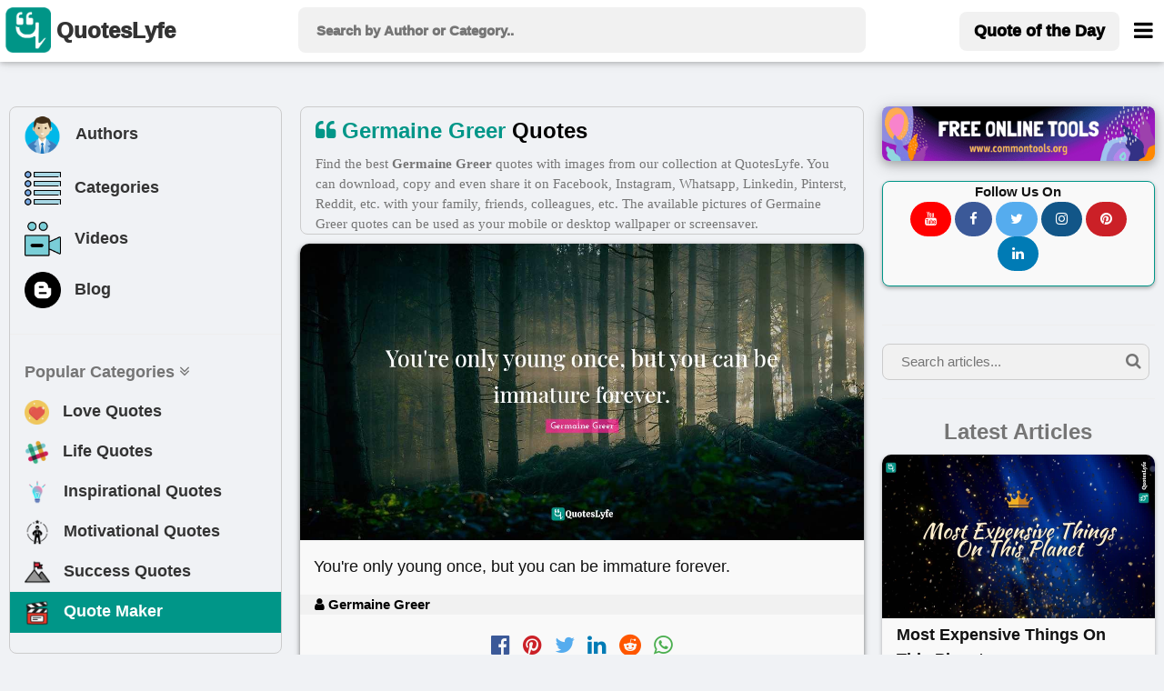

--- FILE ---
content_type: text/html; charset=UTF-8
request_url: https://www.quoteslyfe.com/author/Germaine-Greer-quotes
body_size: 11623
content:
<!doctype html>
<html>  
<head>
<title>Best Germaine Greer Quotes with images to share and download for free at QuotesLyfe </title>
<meta charset="utf-8">
<link rel="dns-prefetch" href="//fonts.googleapis.com">
<link rel="dns-prefetch" href="//fonts.gstatic.com">
<link rel="dns-prefetch" href="//www.google-analytics.com">
<link rel="dns-prefetch" href="//www.googletagservices.com">
<link rel="dns-prefetch" href="//www.google.com">
<link rel="dns-prefetch" href="//adservice.google.com">
<link rel="dns-prefetch" href="//cdn.ampproject.org">
<link rel="dns-prefetch" href="//tpc.googlesyndication.com">
<link rel="dns-prefetch" href="//securepubads.g.doubleclick.net">
<link rel="dns-prefetch" href="//ad.doubleclick.net">
<link rel="dns-prefetch" href="//cm.g.doubleclick.net">
<link rel="dns-prefetch" href="//stats.g.doubleclick.net">
<link rel="dns-prefetch" href="//tpc.googlesyndication.com">
<link rel="dns-prefetch" href="//pagead2.googlesyndication.com">
<meta name="viewport" content="width=device-width, initial-scale=1">
 <script data-ad-client="ca-pub-3226261360269123" async src="https://pagead2.googlesyndication.com/pagead/js/adsbygoogle.js"></script>
 
<meta charset="utf-8">
<meta name="description" content="Find, download, or share Germaine Greer quotes images from our best and free collection.  Explore Germaine Greer quotes images. Add Germaine Greer quotes picures as your mobile or desktop wallpaper or screensaver.">
<meta property="og:site_name" content="Quoteslyfe">
<meta property="og:title" content="World's best Germaine Greer Quotes images to share and download - QuotesLyfe ">
<meta property="og:type" content="article">
<meta property="og:description" content="Find, download, or share Germaine Greer quotes images from our best and free collection.  Explore Germaine Greer quotes images. Add Germaine Greer quotes picures as your mobile or desktop wallpaper or screensaver.">
<meta name="twitter:card" content="summary">
<meta name="twitter:site" content="@QuotesLyfe_com">
<meta name="twitter:title" content="Best Germaine Greer Quotes images to share and download at QuotesLyfe">
<meta name="twitter:description" content="Check out the collection of Germaine Greer quotes.">
<link rel="canonical" href="https://www.quoteslyfe.com/author/Germaine-Greer-quotes">
<link rel="stylesheet" href="https://www.quoteslyfe.com/css/style.css">
<link rel="stylesheet" href="https://cdnjs.cloudflare.com/ajax/libs/font-awesome/4.7.0/css/font-awesome.min.css">
<link rel="stylesheet" href="https://www.quoteslyfe.com/css/w3.css">
<script src="https://www.quoteslyfe.com/scripts/jquery-2.1.1.min.js" type="text/javascript"></script>
<script src="https://www.quoteslyfe.com/scripts/lazysizes.min.js" type="text/javascript"></script>
<link rel="apple-touch-icon" sizes="180x180" href="https://www.quoteslyfe.com/apple-touch-icon.png">
<link rel="icon" type="image/png" sizes="32x32" href="https://www.quoteslyfe.com/favicon-32x32.png">
<link rel="icon" type="image/png" sizes="16x16" href="https://www.quoteslyfe.com/favicon-16x16.png">
<link rel="manifest" href="https://www.quoteslyfe.com/site.webmanifest">
<meta name="p:domain_verify" content="e44f91d29ed227ee9078fa42b1f4d3b4"/>
</head>
<body style="background-color: #f0f2f5;">
<!-- Global site tag (gtag.js) - Google Analytics -->
<script async src="https://www.googletagmanager.com/gtag/js?id=G-NG0R4KZEB9"></script>
<script>
  window.dataLayer = window.dataLayer || [];
  function gtag(){dataLayer.push(arguments);}
  gtag('js', new Date());

  gtag('config', 'G-NG0R4KZEB9');
</script>
<script async src="https://fundingchoicesmessages.google.com/i/pub-3226261360269123?ers=1" nonce="Trf_ZW9cQTuXleRnhkz0jw"></script><script nonce="Trf_ZW9cQTuXleRnhkz0jw">(function() {function signalGooglefcPresent() {if (!window.frames['googlefcPresent']) {if (document.body) {const iframe = document.createElement('iframe'); iframe.style = 'width: 0; height: 0; border: none; z-index: -1000; left: -1000px; top: -1000px;'; iframe.style.display = 'none'; iframe.name = 'googlefcPresent'; document.body.appendChild(iframe);} else {setTimeout(signalGooglefcPresent, 0);}}}signalGooglefcPresent();})();</script>
<!-- Start of Navigation bar -->
<div class="w3-top w3-card" style="background-color: #FFFFFF;z-index:9999;">
<div style="max-width:1400px;margin: 0 auto;">
<div class="w3-bar w3-padding  w3-row" style="letter-spacing:0px;  font-weight: 920;min-height: 67px;">

<div class="w3-col l3 m3 s2" >
<a href="https://www.quoteslyfe.com/" class="w3-left w3-hover-opacity" style="margin-left:-10px;"><img src="https://www.quoteslyfe.com/images/logo/quoteslyfe_logo.png"  style="height:50px;width: 50px;" title="QuotesLyfe Logo"></a>
<a href="https://www.quoteslyfe.com/" class="w3-bar-item w3-xlarge w3-hide-small w3-hover-text-teal w3-hide-medium"><b style="font-size: 24px;margin-left: -10px;">QuotesLyfe</b></a>

</div>

<div class="w3-col l6 m8 s9">
<script>                                                                                                                                                                                                                                            
$(document).ready(function(){
$("#search-box").keyup(function(){
if(!$.active)
{

    $.ajax({
    type: "POST",
    url: "https://www.quoteslyfe.com/fetch_quotes.php",
    data:'query='+$(this).val(),
    beforeSend: function(){
      $("#search-box").css("background","#FFF url(LoaderIcon.gif) no-repeat 165px");
    },

    success: function(data){

setTimeout(
          function() {
    $("#suggesstion-box").show();
    $("#suggesstion-box").html(data); },50);
    $("#search-box").css("background","#FFF");
    $("#suggesstion-box").mouseout(function(){
      $(this).hide();
});

    $("#suggesstion-box").mouseover(function(){
    $("#suggesstion-box").show();
});

    $("#search-box").mouseover(function(){
    $("#suggesstion-box").show();
});

    $("#search-box").mouseout(function(){
    $("#suggesstion-box").hide();
    });


    }

    });

  }


  });
});
</script>
<form action="https://www.quoteslyfe.com/search/" method="GET" style="display:inline;">
<input type="text" name="query" placeholder=" Search by Author or Category.." style="width: 100%;height:50px;font-size: 1.0em; " class="w3-padding w3-light-gray w3-border-0  w3-round-large " id="search-box" autocomplete="off">
</form>
<div id="suggesstion-box" style="margin-top: 0px;font-weight: 700;cursor:pointer;" class=" w3-card-2 w3-light-gray w3-small w3-dropdown-content w3-round-large w3-responsive w3-white w3-col l6 m8 s9">
</div> 
</div>
<!-- Right-sided navbar links. Hide them on small screens -->
<div class="w3-col l3 m1 s1" >
<div class="w3-right">
  <a style="margin-top: 5px;" href="https://www.quoteslyfe.com/quote-of-the-day" class="w3-bar-item w3-button w3-light-gray w3-hide-small w3-large  w3-hide-medium w3-round-large"><b>Quote of the Day</b></a>
<style type="text/css">
  @media only screen and (max-width: 600px) {
  #menubar {
    margin-left: -224px;
   width:270px;
  }
  }
   @media only screen and (min-width: 601px) {
  #menubar {
   margin-left: -50px;
   width:270px;
  }
  }
</style>
<a href="javascript:void(0)" class="w3-bar-item w3-button w3-xlarge w3-text-black" style="margin-right: -20px;" onclick="myFunction('menubar')"><i class="fa fa-bars" style="font-size: 24px;margin-top:4px;"></i></a>
<div id="menubar" style="margin-top: 47px;" class="w3-dropdown-content w3-bar-block w3-border w3-text-grey w3-white" >
  <a href="https://www.quoteslyfe.com/quote-of-the-day" class="w3-bar-item w3-button w3-hover-teal w3-hide-large"><i class="fa fa-quote-left"></i> Today's Quote</a>
  <a href="https://www.quoteslyfe.com/popular-quote-categories" class="w3-bar-item w3-button w3-hover-teal"><i class="fa fa-hashtag"></i> Popular Categories</a>
  <a href="https://www.quoteslyfe.com/popular-authors-quote" class="w3-bar-item w3-button w3-hover-teal"><i class="fa fa-user"></i> Popular Authors</a>
  <a href="https://www.quoteslyfe.com/blog" class="w3-bar-item w3-button    w3-hover-teal"><b><i class="fa fa-hashtag"> </i> Blog</b></a>
    <div class="w3-light-gray">
    <a href="https://www.quoteslyfe.com/aboutus" class="w3-bar-item w3-button w3-hover-teal">About Us</a>
    <a href="https://www.quoteslyfe.com/contactus" class="w3-bar-item w3-button w3-hover-teal">Contact Us</a>
    <a href="https://www.quoteslyfe.com/disclaimer" class="w3-bar-item w3-button w3-hover-teal">Disclaimer</a>
    <a href="https://www.quoteslyfe.com/privacy-policy" class="w3-bar-item w3-button w3-hover-teal">Privacy Policy</a>
    <a href="https://www.quoteslyfe.com/terms-and-conditions" class="w3-bar-item w3-button w3-hover-teal">Terms and Conditions</a>
      <div class="w3-small w3-center">
   <br>     
  <b>Follow Us On</b><br>
  <a class="w3-button w3-small w3-round-xxlarge" href="https://www.facebook.com/QuotesLyfe-102180991457302/" title="QuotesLyfe on Facebook" style="background-color: #3B5998;" rel="nofollow" target="_blank"><i class="fa fa-facebook w3-text-white"></i></a>
  <a class="w3-button w3-small w3-round-xxlarge" href="https://twitter.com/QuotesLyfe_com" title="QuotesLyfe on Twitter" style="background-color: #55ACEE;" rel="nofollow" target="_blank"><i class="fa fa-twitter w3-text-white"></i></a>
  <a class="w3-button w3-small w3-round-xxlarge" href="https://www.instagram.com/quoteslyfe_com/" title="QuotesLyfe on Instagram" style="background-color:#125688;" rel="nofollow" target="_blank"><i class="fa fa-instagram  w3-text-white"></i></a>
  <a class="w3-button w3-small w3-round-xxlarge" href="https://www.pinterest.com/4a1199ae29dc73e53d32b437b15ffb/" title="QuotesLyfe on Pinterest" style="background-color: #cb2027;" rel="nofollow" target="_blank"><i class="fa fa-pinterest  w3-text-white"></i></a>
  <a class="w3-button w3-small w3-round-xxlarge" href="https://www.linkedin.com/company/quoteslyfe" title="QuotesLyfe on Linkedin" style="background-color:#007bb5;" rel="nofollow" target="_blank"><i class="fa fa-linkedin  w3-text-white"></i></a>
<br><br>
  </div>    
    </div>
</div>  
</div>
</div>
</div>
</div>
</div>
<div class="w3-card-4 w3-text-black w3-padding-8 w3-hide-large w3-responsive w3-topbar w3-border-black" style="white-space: nowrap;background-color: #ccc;margin-top: 67px;">
<a href="https://www.quoteslyfe.com/popular-authors-quote" class="w3-bar-item w3-button   w3-hover-teal" ><b><i class="fa fa-user"> </i> Authors</b></a>
<a href="https://www.quoteslyfe.com/popular-quote-categories" class="w3-bar-item w3-button    w3-hover-teal"><b><i class="fa fa-list"> </i> Categories</b></a>
<a href="https://www.quoteslyfe.com/blog" class="w3-bar-item w3-button    w3-hover-teal"><b><i class="fa fa-hashtag"> </i> Blog</b></a>
<a href="https://www.quoteslyfe.com/quote-maker" class="w3-bar-item w3-button    w3-hover-teal w3-amber"  rel="nofollow"><b><i class="fa fa-edit"> </i> Quote Maker</b></a>
 <a href="https://www.quoteslyfe.com/video-collection" class="w3-bar-item w3-button w3-hover-teal"><b><i class="fa fa-video-camera"> </i> Videos</b></a>
</div>
<script>
function myFunction(id) {

var x = document.getElementById(id);
if (x.className.indexOf("w3-show") == -1) {
x.className += " w3-show";
} else {
x.className = x.className.replace("w3-show", "");
}
}

function myFunction2() {
var x = document.getElementById("my_cat_drop_down");
x.className = x.className.replace(" w3-show", "");

}
</script>

<style type="text/css">
  input:focus{
    outline: none;
}

 button:focus{
    outline: none;
}
</style>
<div style="margin-bottom: 85px;" class="w3-hide-small w3-hide-medium">
    &nbsp;
</div>
<style>A {text-decoration: none;} </style>

    <script type="application/javascript" src="https://sdki.truepush.com/sdk/v2.0.3/app.js" async></script>
    <script>
    var truepush = window.truepush || [];
            
    truepush.push(function(){
        truepush.Init({
            id: "6067f7f2f7b577b5ff795e2d"
        },function(error){
          if(error) console.error(error);
        })
    })
    </script>
<!--script charset="UTF-8" src="//web.webpushs.com/js/push/bc6edf50817f7e0c0aff5ff80b54b114_1.js" async></script> -->
<!-- End of Navigation bar -->
<div style="margin-top: 40px;max-width: 1400px;margin: auto;">
<div class="w-hide-small-w3-hide-medium" style="width:165px;margin-left:-170px;position:fixed">
<!-- Ezoic - SideBar - sidebar_floating_2 -->
<div id="ezoic-pub-ad-placeholder-183"> </div>
<!-- End Ezoic - SideBar - sidebar_floating_2 -->
</div>
<div class="w-hide-small-w3-hide-medium" style="width:165px;margin-left:1410px;position:fixed">
<!-- Ezoic - sidebar_floating_2 - sidebar_floating_2 -->
<div id="ezoic-pub-ad-placeholder-184"> </div>
<!-- End Ezoic - sidebar_floating_2 - sidebar_floating_2 -->
</div>
<div class="w3-col l3 w3-hide-small w3-hide-medium">
<aside>
<div style="margin: 10px;" class="w3-border w3-round-large w3-hover-border-gray">	
<div class="w3-bar-block w3-large">
<a href="https://www.quoteslyfe.com/popular-authors-quote" class="w3-bar-item w3-button w3-hover-light-gray" ><b><img style="margin-left:-3px;" class="lazyload" data-src="https://www.quoteslyfe.com//images/icons/author.png" width="45px;" title="Author">&nbsp;&nbsp; Authors</b></a>
<a href="https://www.quoteslyfe.com/popular-quote-categories" class="w3-bar-item w3-button   w3-hover-light-gray"><b><img class="lazyload" data-src="https://www.quoteslyfe.com//images/icons/category.png" width="40x;" title="Categories">&nbsp;&nbsp; Categories</b></a>
<a href="https://www.quoteslyfe.com/video-collection" class="w3-bar-item w3-button w3-hover-light-gray"><b><img class="lazyload" data-src="https://www.quoteslyfe.com//images/icons/video.png" width="40x;" title="Video">&nbsp;&nbsp; Videos</b></a>
<a href="https://www.quoteslyfe.com/blog" class="w3-bar-item w3-button w3-hover-light-gray"><b><img class="lazyload" data-src="https://www.quoteslyfe.com//images/icons/blog.png" width="40x;" title="Blog">&nbsp;&nbsp; Blog</b></a>
<hr>
<a href="#" class="w3-bar-item w3-text-gray"><b>Popular Categories <i class="fa fa-angle-double-down "></i> </b></a>
<a href="https://www.quoteslyfe.com/category/love-quotes" class="w3-bar-item w3-button w3-hover-light-gray"><b><img class="lazyload" data-src="https://www.quoteslyfe.com//images/icons/love.png" width="27x;" title="Love"> &nbsp;&nbsp;Love Quotes</b></a>
<a href="https://www.quoteslyfe.com/category/life-quotes" class="w3-bar-item w3-button   w3-hover-light-gray"><b><img class="lazyload" data-src="https://www.quoteslyfe.com//images/icons/life.png" width="27x;" title="Life"> &nbsp;&nbsp;Life Quotes</b></a>
<a href="https://www.quoteslyfe.com/category/inspirational-quotes" class="w3-bar-item w3-button   w3-hover-light-gray"><b><img class="lazyload" data-src="https://www.quoteslyfe.com//images/icons/inspirational.png" width="28x;" title="Inspirational"> &nbsp;&nbsp;Inspirational Quotes</b></a>
<a href="https://www.quoteslyfe.com/category/motivational-quotes" class="w3-bar-item w3-button  w3-hover-light-gray"><b><img class="lazyload" data-src="https://www.quoteslyfe.com//images/icons/motivational.png" width="28x;" title="Motivational"> &nbsp;&nbsp;Motivational Quotes</b></a>
<a href="https://www.quoteslyfe.com/category/success-quotes" class="w3-bar-item w3-button w3-hover-light-gray"><b><img class="lazyload" data-src="https://www.quoteslyfe.com//images/icons/success.png" width="28x;" title="Success"> &nbsp;&nbsp;Success Quotes</b></a>
<a href="https://www.quoteslyfe.com/quote-maker" class="w3-bar-item w3-button w3-teal w3-hover-light-white w3-text-white"  rel="nofollow"><b><img class="lazyload" data-src="https://www.quoteslyfe.com//images/icons/quote_maker.png" width="28x;" title="Quote Maker">  &nbsp;&nbsp;Quote Maker</b></a>
</div>
<br>
</div>
<div style="margin: 10px;">
<div id="ezoic-pub-ad-placeholder-162"> 
</div>	
</div>
</aside>
</div>
<div class="w3-col l6">
<main>
<div class="w3-row w3-large w3-border w3-container w3-round-large" style="font-family: 'Calibre Web', system, -apple-system, BlinkMacSystemFont, 'Helvetica Neue', 'Lucida Grande';margin: 10px;">
<div>
<h1 class="w3-margin-right w3-xlarge">
<i class="fa fa-quote-left w3-text-teal"> </i>
<b class="w3-text-black">
<span class='w3-text-teal'>Germaine Greer</span> Quotes </b>
</h1>
<p class="w3-medium  w3-hide-small  w3-text-gray ">Find the best <b>Germaine Greer</b> quotes with images from our collection at QuotesLyfe.  You can download, copy and even share it on Facebook, Instagram, Whatsapp, Linkedin, Pinterst, Reddit, etc. with your family, friends, colleagues, etc. The available pictures of  Germaine Greer  quotes can be used as your mobile or desktop wallpaper or screensaver.
</p>

</div>
</div>
<style type="text/css">
  @media screen and (min-width: 320px) {
  #ad-slot {
    min-height: 200px;
  }
}
  @media screen and (min-width: 641px) {
  #ad-slot {
    min-height: 279px;
  }

}
</style>
<div style="margin: 10px;">
<style type="text/css">
@media only screen and (min-width: 280px) {.otherquotes{min-height: 136px;}}
@media only screen and (min-width: 320px) {.otherquotes{min-height: 157px;}}
@media only screen and (min-width: 360px) {.otherquotes{min-height: 178px;}}
@media only screen and (min-width: 410px) {.otherquotes{min-height: 204px;}}
@media only screen and (min-width: 540px) {.otherquotes{min-height: 273px;}}
@media only screen and (min-width: 768px) {.otherquotes{min-height: 393px;}}
@media only screen and (min-width: 992px) {.otherquotes{min-height: 250px;}}
@media only screen and (min-width: 1200px) {.otherquotes{min-height: 304px;}}
@media only screen and (min-width: 1400px) {.otherquotes{min-height: 357px;}}
</style>

<div class="w3-card masonry-item">
<div>
<a href="https://www.quoteslyfe.com/quote/You-re-only-young-once-but-you-617884" target="_self">
<div class="w3-display-container">
<div>
<style type="text/css">
@media only screen and (min-width: 280px) {.firstquote{min-height: 136px;}}
@media only screen and (min-width: 320px) {.firstquote{min-height: 157px;}}
@media only screen and (min-width: 360px) {.firstquote{min-height: 178px;}}
@media only screen and (min-width: 410px) {.firstquote{min-height: 204px;}}
@media only screen and (min-width: 540px) {.firstquote{min-height: 273px;}}
@media only screen and (min-width: 768px) {.firstquote{min-height: 393px;}}
@media only screen and (min-width: 992px) {.firstquote{min-height: 250px;}}
@media only screen and (min-width: 1200px) {.firstquote{min-height: 304px;}}
@media only screen and (min-width: 1400px) {.firstquote{min-height: 357px;}}
</style>
<img data-src="https://www.quoteslyfe.com/images/collection3/quotations617/You-re-only-young-once-but-you-617884.jpg"  style="width: 100%;" alt="Germaine Greer Quotes: &quot;You're only young once, but you can be immature forever.&quot;" class="firstquote lazyload  w3-light-gray">
</div>
</div>
</a>
<blockquote>
<p class="masonry-description w3-large w3-justify">
You're only young once, but you can be immature forever.</p>
</blockquote>
<br>
<div class="w3-container w3-medium w3-light-gray w3-hover-text-teal " style="color:blue;margin-top: -20px;">
<a href="https://www.quoteslyfe.com/author/Germaine-Greer-quotes">
<b title="View Germaine Greer Quotes"><i class="fa fa-user"></i> Germaine Greer</b>
</a>
<br>
</div>
<div collection="3" id="617884" class="social_share w3-container w3-center w3-xlarge w3-animate-bottom" style="min-height:57px;"></div>
</div>
</div>
<br>
<div class="w3-card masonry-item">
<div>
<a href="https://www.quoteslyfe.com/quote/The-tragedy-of-machismo-is-that-a-617887" target="_self">
<div class="w3-display-container">
<div>
<img data-src="https://www.quoteslyfe.com/images/collection3/quotations617/The-tragedy-of-machismo-is-that-a-617887.jpg"  style="width: 100%;" alt="Germaine Greer Quotes: &quot;The tragedy of machismo is that a man is never quite man enough.&quot;" class="lazyload otherquotes w3-light-gray">
</div>
</div>
</a>
<blockquote>
<p class="masonry-description w3-large w3-justify">
The tragedy of machismo is that a man is never quite man enough.</p>
</blockquote>
<br>
<div class="w3-container w3-medium w3-light-gray w3-hover-text-teal " style="color:blue;margin-top: -20px;">
<a href="https://www.quoteslyfe.com/author/Germaine-Greer-quotes">
<b title="View Germaine Greer Quotes"><i class="fa fa-user"></i> Germaine Greer</b>
</a>
<br>
</div>
<div collection="3" id="617887" class="social_share w3-container w3-center w3-xlarge w3-animate-bottom" style="min-height:57px;"></div>
</div>
</div>
<br>
<div class="w3-card masonry-item">
<div>
<a href="https://www.quoteslyfe.com/quote/Loneliness-is-never-more-cruel-than-when-617898" target="_self">
<div class="w3-display-container">
<div>
<img data-src="https://www.quoteslyfe.com/images/collection3/quotations617/Loneliness-is-never-more-cruel-than-when-617898.jpg"  style="width: 100%;" alt="Germaine Greer Quotes: &quot;Loneliness is never more cruel than when it is felt in close propinquity with someone who has ceased to communicate.&quot;" class="lazyload otherquotes w3-light-gray">
</div>
</div>
</a>
<blockquote>
<p class="masonry-description w3-large w3-justify">
Loneliness is never more cruel than when it is felt in close propinquity with someone who has ceased to communicate.</p>
</blockquote>
<br>
<div class="w3-container w3-medium w3-light-gray w3-hover-text-teal " style="color:blue;margin-top: -20px;">
<a href="https://www.quoteslyfe.com/author/Germaine-Greer-quotes">
<b title="View Germaine Greer Quotes"><i class="fa fa-user"></i> Germaine Greer</b>
</a>
<br>
</div>
<div collection="3" id="617898" class="social_share w3-container w3-center w3-xlarge w3-animate-bottom" style="min-height:57px;"></div>
</div>
</div>
<br>
<div id="ezoic-pub-ad-placeholder-164"> </div><br><div class="w3-card masonry-item">
<div>
<a href="https://www.quoteslyfe.com/quote/Revolution-is-the-festival-of-the-oppressed-617870" target="_self">
<div class="w3-display-container">
<div>
<img data-src="https://www.quoteslyfe.com/images/collection3/quotations617/Revolution-is-the-festival-of-the-oppressed-617870.jpg"  style="width: 100%;" alt="Germaine Greer Quotes: &quot;Revolution is the festival of the oppressed.&quot;" class="lazyload otherquotes w3-light-gray">
</div>
</div>
</a>
<blockquote>
<p class="masonry-description w3-large w3-justify">
Revolution is the festival of the oppressed.</p>
</blockquote>
<br>
<div class="w3-container w3-medium w3-light-gray w3-hover-text-teal " style="color:blue;margin-top: -20px;">
<a href="https://www.quoteslyfe.com/author/Germaine-Greer-quotes">
<b title="View Germaine Greer Quotes"><i class="fa fa-user"></i> Germaine Greer</b>
</a>
<br>
</div>
<div collection="3" id="617870" class="social_share w3-container w3-center w3-xlarge w3-animate-bottom" style="min-height:57px;"></div>
</div>
</div>
<br>
<div class="w3-card masonry-item">
<div>
<a href="https://www.quoteslyfe.com/quote/Man-is-jealous-because-of-his-amour-617945" target="_self">
<div class="w3-display-container">
<div>
<img data-src="https://www.quoteslyfe.com/images/collection3/quotations617/Man-is-jealous-because-of-his-amour-617945.jpg"  style="width: 100%;" alt="Germaine Greer Quotes: &quot;Man is jealous because of his amour propre; woman is jealous because of her lack of it.&quot;" class="lazyload otherquotes w3-light-gray">
</div>
</div>
</a>
<blockquote>
<p class="masonry-description w3-large w3-justify">
Man is jealous because of his amour propre; woman is jealous because of her lack of it.</p>
</blockquote>
<br>
<div class="w3-container w3-medium w3-light-gray w3-hover-text-teal " style="color:blue;margin-top: -20px;">
<a href="https://www.quoteslyfe.com/author/Germaine-Greer-quotes">
<b title="View Germaine Greer Quotes"><i class="fa fa-user"></i> Germaine Greer</b>
</a>
<br>
</div>
<div collection="3" id="617945" class="social_share w3-container w3-center w3-xlarge w3-animate-bottom" style="min-height:57px;"></div>
</div>
</div>
<br>
<div id="ezoic-pub-ad-placeholder-173"> </div><br><div class="w3-card masonry-item">
<div>
<a href="https://www.quoteslyfe.com/quote/What-we-ought-to-see-in-the-617977" target="_self">
<div class="w3-display-container">
<div>
<img data-src="https://www.quoteslyfe.com/images/collection3/quotations617/What-we-ought-to-see-in-the-617977.jpg"  style="width: 100%;" alt="Germaine Greer Quotes: &quot;What we ought to see in the agonies of puberty is the result of the conditioning that maims the female personality in creating the feminine.&quot;" class="lazyload otherquotes w3-light-gray">
</div>
</div>
</a>
<blockquote>
<p class="masonry-description w3-large w3-justify">
What we ought to see in the agonies of puberty is the result of the conditioning that maims the female personality in creating the feminine.</p>
</blockquote>
<br>
<div class="w3-container w3-medium w3-light-gray w3-hover-text-teal " style="color:blue;margin-top: -20px;">
<a href="https://www.quoteslyfe.com/author/Germaine-Greer-quotes">
<b title="View Germaine Greer Quotes"><i class="fa fa-user"></i> Germaine Greer</b>
</a>
<br>
</div>
<div collection="3" id="617977" class="social_share w3-container w3-center w3-xlarge w3-animate-bottom" style="min-height:57px;"></div>
</div>
</div>
<br>
<div class="w3-card masonry-item">
<div>
<a href="https://www.quoteslyfe.com/quote/Every-woman-knows-that-regardless-of-all-60663" target="_self">
<div class="w3-display-container">
<div>
<img data-src="https://www.quoteslyfe.com/images/collection3/quotations60/Every-woman-knows-that-regardless-of-all-60663.jpg"  style="width: 100%;" alt="Germaine Greer Quotes: &quot;Every woman knows that, regardless of all her other achievements, she is a failure if she is not beautiful.&quot;" class="lazyload otherquotes w3-light-gray">
</div>
</div>
</a>
<blockquote>
<p class="masonry-description w3-large w3-justify">
Every woman knows that, regardless of all her other achievements, she is a failure if she is not beautiful.</p>
</blockquote>
<br>
<div class="w3-container w3-medium w3-light-gray w3-hover-text-teal " style="color:blue;margin-top: -20px;">
<a href="https://www.quoteslyfe.com/author/Germaine-Greer-The-Whole-Woman-quotes">
<b title="View Germaine Greer, The Whole Woman Quotes"><i class="fa fa-user"></i> Germaine Greer, The Whole Woman</b>
</a>
<br>
</div>
<div collection="3" id="60663" class="social_share w3-container w3-center w3-xlarge w3-animate-bottom" style="min-height:57px;"></div>
</div>
</div>
<br>
<div class="w3-card masonry-item">
<div>
<a href="https://www.quoteslyfe.com/quote/Libraries-are-reservoirs-of-strength-grace-and-294449" target="_self">
<div class="w3-display-container">
<div>
<img data-src="https://www.quoteslyfe.com/images/collection3/quotations294/Libraries-are-reservoirs-of-strength-grace-and-294449.jpg"  style="width: 100%;" alt="Germaine Greer Quotes: &quot;Libraries are reservoirs of strength, grace and wit, reminders of order, calm and continuity, lakes of mental energy, neither warm nor cold, light nor dark.&quot;" class="lazyload otherquotes w3-light-gray">
</div>
</div>
</a>
<blockquote>
<p class="masonry-description w3-large w3-justify">
Libraries are reservoirs of strength, grace and wit, reminders of order, calm and continuity, lakes of mental energy, neither warm nor cold, light nor dark.</p>
</blockquote>
<br>
<div class="w3-container w3-medium w3-light-gray w3-hover-text-teal " style="color:blue;margin-top: -20px;">
<a href="https://www.quoteslyfe.com/author/Germaine-Greer-quotes">
<b title="View Germaine Greer Quotes"><i class="fa fa-user"></i> Germaine Greer</b>
</a>
<br>
</div>
<div collection="3" id="294449" class="social_share w3-container w3-center w3-xlarge w3-animate-bottom" style="min-height:57px;"></div>
</div>
</div>
<br>
<div id="ezoic-pub-ad-placeholder-174"> </div><br><div class="w3-card masonry-item">
<div>
<a href="https://www.quoteslyfe.com/quote/Energy-is-the-power-that-drives-every-617875" target="_self">
<div class="w3-display-container">
<div>
<img data-src="https://www.quoteslyfe.com/images/collection3/quotations617/Energy-is-the-power-that-drives-every-617875.jpg"  style="width: 100%;" alt="Germaine Greer Quotes: &quot;Energy is the power that drives every human being. It is not lost by exertion but maintained by it, for it is a faculty of the psyche.&quot;" class="lazyload otherquotes w3-light-gray">
</div>
</div>
</a>
<blockquote>
<p class="masonry-description w3-large w3-justify">
Energy is the power that drives every human being. It is not lost by exertion but maintained by it, for it is a faculty of the psyche.</p>
</blockquote>
<br>
<div class="w3-container w3-medium w3-light-gray w3-hover-text-teal " style="color:blue;margin-top: -20px;">
<a href="https://www.quoteslyfe.com/author/Germaine-Greer-quotes">
<b title="View Germaine Greer Quotes"><i class="fa fa-user"></i> Germaine Greer</b>
</a>
<br>
</div>
<div collection="3" id="617875" class="social_share w3-container w3-center w3-xlarge w3-animate-bottom" style="min-height:57px;"></div>
</div>
</div>
<br>
<div class="w3-card masonry-item">
<div>
<a href="https://www.quoteslyfe.com/quote/A-library-is-a-place-where-you-617874" target="_self">
<div class="w3-display-container">
<div>
<img data-src="https://www.quoteslyfe.com/images/collection3/quotations617/A-library-is-a-place-where-you-617874.jpg"  style="width: 100%;" alt="Germaine Greer Quotes: &quot;A library is a place where you can lose your innocence without losing your virginity.&quot;" class="lazyload otherquotes w3-light-gray">
</div>
</div>
</a>
<blockquote>
<p class="masonry-description w3-large w3-justify">
A library is a place where you can lose your innocence without losing your virginity.</p>
</blockquote>
<br>
<div class="w3-container w3-medium w3-light-gray w3-hover-text-teal " style="color:blue;margin-top: -20px;">
<a href="https://www.quoteslyfe.com/author/Germaine-Greer-quotes">
<b title="View Germaine Greer Quotes"><i class="fa fa-user"></i> Germaine Greer</b>
</a>
<br>
</div>
<div collection="3" id="617874" class="social_share w3-container w3-center w3-xlarge w3-animate-bottom" style="min-height:57px;"></div>
</div>
</div>
<br>
<div class="w3-card masonry-item">
<div>
<a href="https://www.quoteslyfe.com/quote/The-struggle-which-is-not-joyous-is-617890" target="_self">
<div class="w3-display-container">
<div>
<img data-src="https://www.quoteslyfe.com/images/collection3/quotations617/The-struggle-which-is-not-joyous-is-617890.jpg"  style="width: 100%;" alt="Germaine Greer Quotes: &quot;The struggle which is not joyous is the wrong struggle. The joy of the struggle is not hedonism and hilarity, but the sense of purpose, achievement and dignity.&quot;" class="lazyload otherquotes w3-light-gray">
</div>
</div>
</a>
<blockquote>
<p class="masonry-description w3-large w3-justify">
The struggle which is not joyous is the wrong struggle. The joy of the struggle is not hedonism and hilarity, but the sense of purpose, achievement and dignity.</p>
</blockquote>
<br>
<div class="w3-container w3-medium w3-light-gray w3-hover-text-teal " style="color:blue;margin-top: -20px;">
<a href="https://www.quoteslyfe.com/author/Germaine-Greer-quotes">
<b title="View Germaine Greer Quotes"><i class="fa fa-user"></i> Germaine Greer</b>
</a>
<br>
</div>
<div collection="3" id="617890" class="social_share w3-container w3-center w3-xlarge w3-animate-bottom" style="min-height:57px;"></div>
</div>
</div>
<br>
<div class="w3-card masonry-item">
<div>
<a href="https://www.quoteslyfe.com/quote/Perhaps-women-have-always-been-in-closer-617901" target="_self">
<div class="w3-display-container">
<div>
<img data-src="https://www.quoteslyfe.com/images/collection3/quotations617/Perhaps-women-have-always-been-in-closer-617901.jpg"  style="width: 100%;" alt="Germaine Greer Quotes: &quot;Perhaps women have always been in closer contact with reality than men: it would seem to be the just recompense for being deprived of idealism.&quot;" class="lazyload otherquotes w3-light-gray">
</div>
</div>
</a>
<blockquote>
<p class="masonry-description w3-large w3-justify">
Perhaps women have always been in closer contact with reality than men: it would seem to be the just recompense for being deprived of idealism.</p>
</blockquote>
<br>
<div class="w3-container w3-medium w3-light-gray w3-hover-text-teal " style="color:blue;margin-top: -20px;">
<a href="https://www.quoteslyfe.com/author/Germaine-Greer-quotes">
<b title="View Germaine Greer Quotes"><i class="fa fa-user"></i> Germaine Greer</b>
</a>
<br>
</div>
<div collection="3" id="617901" class="social_share w3-container w3-center w3-xlarge w3-animate-bottom" style="min-height:57px;"></div>
</div>
</div>
<br>
<div class="w3-card masonry-item">
<div>
<a href="https://www.quoteslyfe.com/quote/Probably-the-only-place-where-a-man-617905" target="_self">
<div class="w3-display-container">
<div>
<img data-src="https://www.quoteslyfe.com/images/collection3/quotations617/Probably-the-only-place-where-a-man-617905.jpg"  style="width: 100%;" alt="Germaine Greer Quotes: &quot;Probably the only place where a man can feel really secure is in a maximum security prison, except for the imminent threat of release.&quot;" class="lazyload otherquotes w3-light-gray">
</div>
</div>
</a>
<blockquote>
<p class="masonry-description w3-large w3-justify">
Probably the only place where a man can feel really secure is in a maximum security prison, except for the imminent threat of release.</p>
</blockquote>
<br>
<div class="w3-container w3-medium w3-light-gray w3-hover-text-teal " style="color:blue;margin-top: -20px;">
<a href="https://www.quoteslyfe.com/author/Germaine-Greer-quotes">
<b title="View Germaine Greer Quotes"><i class="fa fa-user"></i> Germaine Greer</b>
</a>
<br>
</div>
<div collection="3" id="617905" class="social_share w3-container w3-center w3-xlarge w3-animate-bottom" style="min-height:57px;"></div>
</div>
</div>
<br>
<div id="ezoic-pub-ad-placeholder-176"> </div><br><div class="w3-card masonry-item">
<div>
<a href="https://www.quoteslyfe.com/quote/I-think-that-testosterone-is-a-rare-617885" target="_self">
<div class="w3-display-container">
<div>
<img data-src="https://www.quoteslyfe.com/images/collection3/quotations617/I-think-that-testosterone-is-a-rare-617885.jpg"  style="width: 100%;" alt="Germaine Greer Quotes: &quot;I think that testosterone is a rare poison.&quot;" class="lazyload otherquotes w3-light-gray">
</div>
</div>
</a>
<blockquote>
<p class="masonry-description w3-large w3-justify">
I think that testosterone is a rare poison.</p>
</blockquote>
<br>
<div class="w3-container w3-medium w3-light-gray w3-hover-text-teal " style="color:blue;margin-top: -20px;">
<a href="https://www.quoteslyfe.com/author/Germaine-Greer-quotes">
<b title="View Germaine Greer Quotes"><i class="fa fa-user"></i> Germaine Greer</b>
</a>
<br>
</div>
<div collection="3" id="617885" class="social_share w3-container w3-center w3-xlarge w3-animate-bottom" style="min-height:57px;"></div>
</div>
</div>
<br>
<div class="w3-card masonry-item">
<div>
<a href="https://www.quoteslyfe.com/quote/Human-beings-have-an-inalienable-right-to-617879" target="_self">
<div class="w3-display-container">
<div>
<img data-src="https://www.quoteslyfe.com/images/collection3/quotations617/Human-beings-have-an-inalienable-right-to-617879.jpg"  style="width: 100%;" alt="Germaine Greer Quotes: &quot;Human beings have an inalienable right to invent themselves.&quot;" class="lazyload otherquotes w3-light-gray">
</div>
</div>
</a>
<blockquote>
<p class="masonry-description w3-large w3-justify">
Human beings have an inalienable right to invent themselves.</p>
</blockquote>
<br>
<div class="w3-container w3-medium w3-light-gray w3-hover-text-teal " style="color:blue;margin-top: -20px;">
<a href="https://www.quoteslyfe.com/author/Germaine-Greer-quotes">
<b title="View Germaine Greer Quotes"><i class="fa fa-user"></i> Germaine Greer</b>
</a>
<br>
</div>
<div collection="3" id="617879" class="social_share w3-container w3-center w3-xlarge w3-animate-bottom" style="min-height:57px;"></div>
</div>
</div>
<br>
<div class="w3-card masonry-item">
<div>
<a href="https://www.quoteslyfe.com/quote/It-takes-a-great-deal-of-courage-617872" target="_self">
<div class="w3-display-container">
<div>
<img data-src="https://www.quoteslyfe.com/images/collection3/quotations617/It-takes-a-great-deal-of-courage-617872.jpg"  style="width: 100%;" alt="Germaine Greer Quotes: &quot;It takes a great deal of courage and independence to decide to design your own image instead of the one that society rewards, but it gets easier as you go along.&quot;" class="lazyload otherquotes w3-light-gray">
</div>
</div>
</a>
<blockquote>
<p class="masonry-description w3-large w3-justify">
It takes a great deal of courage and independence to decide to design your own image instead of the one that society rewards, but it gets easier as you go along.</p>
</blockquote>
<br>
<div class="w3-container w3-medium w3-light-gray w3-hover-text-teal " style="color:blue;margin-top: -20px;">
<a href="https://www.quoteslyfe.com/author/Germaine-Greer-quotes">
<b title="View Germaine Greer Quotes"><i class="fa fa-user"></i> Germaine Greer</b>
</a>
<br>
</div>
<div collection="3" id="617872" class="social_share w3-container w3-center w3-xlarge w3-animate-bottom" style="min-height:57px;"></div>
</div>
</div>
<br>
<div class="w3-card masonry-item">
<div>
<a href="https://www.quoteslyfe.com/quote/The-high-heeled-shoe-is-a-marvellously-617873" target="_self">
<div class="w3-display-container">
<div>
<img data-src="https://www.quoteslyfe.com/images/collection3/quotations617/The-high-heeled-shoe-is-a-marvellously-617873.jpg"  style="width: 100%;" alt="Germaine Greer Quotes: &quot;The high-heeled shoe is a marvellously contradictory item; it brings a woman to a man's height but makes sure she cannot keep up with him.&quot;" class="lazyload otherquotes w3-light-gray">
</div>
</div>
</a>
<blockquote>
<p class="masonry-description w3-large w3-justify">
The high-heeled shoe is a marvellously contradictory item; it brings a woman to a man's height but makes sure she cannot keep up with him.</p>
</blockquote>
<br>
<div class="w3-container w3-medium w3-light-gray w3-hover-text-teal " style="color:blue;margin-top: -20px;">
<a href="https://www.quoteslyfe.com/author/Germaine-Greer-quotes">
<b title="View Germaine Greer Quotes"><i class="fa fa-user"></i> Germaine Greer</b>
</a>
<br>
</div>
<div collection="3" id="617873" class="social_share w3-container w3-center w3-xlarge w3-animate-bottom" style="min-height:57px;"></div>
</div>
</div>
<br>
<div class="w3-card masonry-item">
<div>
<a href="https://www.quoteslyfe.com/quote/Freedom-is-fragile-and-must-be-protected-330137" target="_self">
<div class="w3-display-container">
<div>
<img data-src="https://www.quoteslyfe.com/images/collection3/quotations330/Freedom-is-fragile-and-must-be-protected-330137.jpg"  style="width: 100%;" alt="Germaine Greer Quotes: &quot;Freedom is fragile and must be protected. To sacrifice it, even as a temporary measure, is to betray it.&quot;" class="lazyload otherquotes w3-light-gray">
</div>
</div>
</a>
<blockquote>
<p class="masonry-description w3-large w3-justify">
Freedom is fragile and must be protected. To sacrifice it, even as a temporary measure, is to betray it.</p>
</blockquote>
<br>
<div class="w3-container w3-medium w3-light-gray w3-hover-text-teal " style="color:blue;margin-top: -20px;">
<a href="https://www.quoteslyfe.com/author/Germaine-Greer-quotes">
<b title="View Germaine Greer Quotes"><i class="fa fa-user"></i> Germaine Greer</b>
</a>
<br>
</div>
<div collection="3" id="330137" class="social_share w3-container w3-center w3-xlarge w3-animate-bottom" style="min-height:57px;"></div>
</div>
</div>
<br>
<div class="w3-card masonry-item">
<div>
<a href="https://www.quoteslyfe.com/quote/The-compelled-mother-loves-her-child-as-617918" target="_self">
<div class="w3-display-container">
<div>
<img data-src="https://www.quoteslyfe.com/images/collection3/quotations617/The-compelled-mother-loves-her-child-as-617918.jpg"  style="width: 100%;" alt="Germaine Greer Quotes: &quot;The compelled mother loves her child as the caged bird sings. The song does not justify the cage nor the love the enforcement.&quot;" class="lazyload otherquotes w3-light-gray">
</div>
</div>
</a>
<blockquote>
<p class="masonry-description w3-large w3-justify">
The compelled mother loves her child as the caged bird sings. The song does not justify the cage nor the love the enforcement.</p>
</blockquote>
<br>
<div class="w3-container w3-medium w3-light-gray w3-hover-text-teal " style="color:blue;margin-top: -20px;">
<a href="https://www.quoteslyfe.com/author/Germaine-Greer-quotes">
<b title="View Germaine Greer Quotes"><i class="fa fa-user"></i> Germaine Greer</b>
</a>
<br>
</div>
<div collection="3" id="617918" class="social_share w3-container w3-center w3-xlarge w3-animate-bottom" style="min-height:57px;"></div>
</div>
</div>
<br>
<div class="w3-card masonry-item">
<div>
<a href="https://www.quoteslyfe.com/quote/Australia-is-a-huge-rest-home-where-617912" target="_self">
<div class="w3-display-container">
<div>
<img data-src="https://www.quoteslyfe.com/images/collection3/quotations617/Australia-is-a-huge-rest-home-where-617912.jpg"  style="width: 100%;" alt="Germaine Greer Quotes: &quot;Australia is a huge rest home, where no unwelcome news is ever wafted on to the pages of the worst newspapers in the world.&quot;" class="lazyload otherquotes w3-light-gray">
</div>
</div>
</a>
<blockquote>
<p class="masonry-description w3-large w3-justify">
Australia is a huge rest home, where no unwelcome news is ever wafted on to the pages of the worst newspapers in the world.</p>
</blockquote>
<br>
<div class="w3-container w3-medium w3-light-gray w3-hover-text-teal " style="color:blue;margin-top: -20px;">
<a href="https://www.quoteslyfe.com/author/Germaine-Greer-quotes">
<b title="View Germaine Greer Quotes"><i class="fa fa-user"></i> Germaine Greer</b>
</a>
<br>
</div>
<div collection="3" id="617912" class="social_share w3-container w3-center w3-xlarge w3-animate-bottom" style="min-height:57px;"></div>
</div>
</div>
<br>
<div class="w3-card masonry-item">
<div>
<a href="https://www.quoteslyfe.com/quote/Older-women-can-afford-to-agree-that-617892" target="_self">
<div class="w3-display-container">
<div>
<img data-src="https://www.quoteslyfe.com/images/collection3/quotations617/Older-women-can-afford-to-agree-that-617892.jpg"  style="width: 100%;" alt="Germaine Greer Quotes: &quot;Older women can afford to agree that femininity is a charade, a matter of colored hair, ecru lace and whalebones, the kind of slap and tat that transvestites are in love with, and no more.&quot;" class="lazyload otherquotes w3-light-gray">
</div>
</div>
</a>
<blockquote>
<p class="masonry-description w3-large w3-justify">
Older women can afford to agree that femininity is a charade, a matter of colored hair, ecru lace and whalebones, the kind of slap and tat that transvestites are in love with, and no more.</p>
</blockquote>
<br>
<div class="w3-container w3-medium w3-light-gray w3-hover-text-teal " style="color:blue;margin-top: -20px;">
<a href="https://www.quoteslyfe.com/author/Germaine-Greer-quotes">
<b title="View Germaine Greer Quotes"><i class="fa fa-user"></i> Germaine Greer</b>
</a>
<br>
</div>
<div collection="3" id="617892" class="social_share w3-container w3-center w3-xlarge w3-animate-bottom" style="min-height:57px;"></div>
</div>
</div>
<br>
<div class="w3-card masonry-item">
<div>
<a href="https://www.quoteslyfe.com/quote/After-centuries-of-conditioning-of-the-female-617946" target="_self">
<div class="w3-display-container">
<div>
<img data-src="https://www.quoteslyfe.com/images/collection3/quotations617/After-centuries-of-conditioning-of-the-female-617946.jpg"  style="width: 100%;" alt="Germaine Greer Quotes: &quot;After centuries of conditioning of the female into the condition of perpetual girlishness called femininity, we cannot remember what femaleness is.&quot;" class="lazyload otherquotes w3-light-gray">
</div>
</div>
</a>
<blockquote>
<p class="masonry-description w3-large w3-justify">
After centuries of conditioning of the female into the condition of perpetual girlishness called femininity, we cannot remember what femaleness is.</p>
</blockquote>
<br>
<div class="w3-container w3-medium w3-light-gray w3-hover-text-teal " style="color:blue;margin-top: -20px;">
<a href="https://www.quoteslyfe.com/author/Germaine-Greer-quotes">
<b title="View Germaine Greer Quotes"><i class="fa fa-user"></i> Germaine Greer</b>
</a>
<br>
</div>
<div collection="3" id="617946" class="social_share w3-container w3-center w3-xlarge w3-animate-bottom" style="min-height:57px;"></div>
</div>
</div>
<br>
<div class="w3-card masonry-item">
<div>
<a href="https://www.quoteslyfe.com/quote/Guilt-is-one-side-of-a-nasty-617936" target="_self">
<div class="w3-display-container">
<div>
<img data-src="https://www.quoteslyfe.com/images/collection3/quotations617/Guilt-is-one-side-of-a-nasty-617936.jpg"  style="width: 100%;" alt="Germaine Greer Quotes: &quot;Guilt is one side of a nasty triangle; the other two are shame and stigma. This grim coalition combines to inculpate women themselves of the crimes committed against them.&quot;" class="lazyload otherquotes w3-light-gray">
</div>
</div>
</a>
<blockquote>
<p class="masonry-description w3-large w3-justify">
Guilt is one side of a nasty triangle; the other two are shame and stigma. This grim coalition combines to inculpate women themselves of the crimes committed against them.</p>
</blockquote>
<br>
<div class="w3-container w3-medium w3-light-gray w3-hover-text-teal " style="color:blue;margin-top: -20px;">
<a href="https://www.quoteslyfe.com/author/Germaine-Greer-quotes">
<b title="View Germaine Greer Quotes"><i class="fa fa-user"></i> Germaine Greer</b>
</a>
<br>
</div>
<div collection="3" id="617936" class="social_share w3-container w3-center w3-xlarge w3-animate-bottom" style="min-height:57px;"></div>
</div>
</div>
<br>
<div class="w3-card masonry-item">
<div>
<a href="https://www.quoteslyfe.com/quote/There-are-poems-about-the-internet-and-617893" target="_self">
<div class="w3-display-container">
<div>
<img data-src="https://www.quoteslyfe.com/images/collection3/quotations617/There-are-poems-about-the-internet-and-617893.jpg"  style="width: 100%;" alt="Germaine Greer Quotes: &quot;There are poems about the internet and about the shipping forecast but very few by women celebrating men.&quot;" class="lazyload otherquotes w3-light-gray">
</div>
</div>
</a>
<blockquote>
<p class="masonry-description w3-large w3-justify">
There are poems about the internet and about the shipping forecast but very few by women celebrating men.</p>
</blockquote>
<br>
<div class="w3-container w3-medium w3-light-gray w3-hover-text-teal " style="color:blue;margin-top: -20px;">
<a href="https://www.quoteslyfe.com/author/Germaine-Greer-quotes">
<b title="View Germaine Greer Quotes"><i class="fa fa-user"></i> Germaine Greer</b>
</a>
<br>
</div>
<div collection="3" id="617893" class="social_share w3-container w3-center w3-xlarge w3-animate-bottom" style="min-height:57px;"></div>
</div>
</div>
<br>
<div class="w3-card masonry-item">
<div>
<a href="https://www.quoteslyfe.com/quote/A-garden-is-a-kinetic-work-of-617928" target="_self">
<div class="w3-display-container">
<div>
<img data-src="https://www.quoteslyfe.com/images/collection3/quotations617/A-garden-is-a-kinetic-work-of-617928.jpg"  style="width: 100%;" alt="Germaine Greer Quotes: &quot;A garden is a kinetic work of art, not an object but a process, open-ended, biodegradable, nurturant, like all women's artistry. A garden is the best alternative therapy.&quot;" class="lazyload otherquotes w3-light-gray">
</div>
</div>
</a>
<blockquote>
<p class="masonry-description w3-large w3-justify">
A garden is a kinetic work of art, not an object but a process, open-ended, biodegradable, nurturant, like all women's artistry. A garden is the best alternative therapy.</p>
</blockquote>
<br>
<div class="w3-container w3-medium w3-light-gray w3-hover-text-teal " style="color:blue;margin-top: -20px;">
<a href="https://www.quoteslyfe.com/author/Germaine-Greer-quotes">
<b title="View Germaine Greer Quotes"><i class="fa fa-user"></i> Germaine Greer</b>
</a>
<br>
</div>
<div collection="3" id="617928" class="social_share w3-container w3-center w3-xlarge w3-animate-bottom" style="min-height:57px;"></div>
</div>
</div>
<br>
<div class="w3-card masonry-item">
<div>
<a href="https://www.quoteslyfe.com/quote/The-surest-guide-to-the-correctness-of-617914" target="_self">
<div class="w3-display-container">
<div>
<img data-src="https://www.quoteslyfe.com/images/collection3/quotations617/The-surest-guide-to-the-correctness-of-617914.jpg"  style="width: 100%;" alt="Germaine Greer Quotes: &quot;The surest guide to the correctness of the path that women take is joy in the struggle. Revolution is the festival of the oppressed.&quot;" class="lazyload otherquotes w3-light-gray">
</div>
</div>
</a>
<blockquote>
<p class="masonry-description w3-large w3-justify">
The surest guide to the correctness of the path that women take is joy in the struggle. Revolution is the festival of the oppressed.</p>
</blockquote>
<br>
<div class="w3-container w3-medium w3-light-gray w3-hover-text-teal " style="color:blue;margin-top: -20px;">
<a href="https://www.quoteslyfe.com/author/Germaine-Greer-quotes">
<b title="View Germaine Greer Quotes"><i class="fa fa-user"></i> Germaine Greer</b>
</a>
<br>
</div>
<div collection="3" id="617914" class="social_share w3-container w3-center w3-xlarge w3-animate-bottom" style="min-height:57px;"></div>
</div>
</div>
<br>
<div class="w3-card masonry-item">
<div>
<a href="https://www.quoteslyfe.com/quote/If-you-think-you-are-emancipated-you-102202" target="_self">
<div class="w3-display-container">
<div>
<img data-src="https://www.quoteslyfe.com/images/collection3/quotations102/If-you-think-you-are-emancipated-you-102202.jpg"  style="width: 100%;" alt="Germaine Greer Quotes: &quot;If you think you are emancipated, you might consider the idea of tasting your own menstrual blood - if it makes you sick, you've got a long way to go, baby.&quot;" class="lazyload otherquotes w3-light-gray">
</div>
</div>
</a>
<blockquote>
<p class="masonry-description w3-large w3-justify">
If you think you are emancipated, you might consider the idea of tasting your own menstrual blood - if it makes you sick, you've got a long way to go, baby.</p>
</blockquote>
<br>
<div class="w3-container w3-medium w3-light-gray w3-hover-text-teal " style="color:blue;margin-top: -20px;">
<a href="https://www.quoteslyfe.com/author/Germaine-Greer-The-Female-Eunuch-quotes">
<b title="View Germaine Greer, The Female Eunuch Quotes"><i class="fa fa-user"></i> Germaine Greer, The Female Eunuch</b>
</a>
<br>
</div>
<div collection="3" id="102202" class="social_share w3-container w3-center w3-xlarge w3-animate-bottom" style="min-height:57px;"></div>
</div>
</div>
<br>
<div class="w3-card masonry-item">
<div>
<a href="https://www.quoteslyfe.com/quote/Human-beings-have-an-unalienable-right-to-617878" target="_self">
<div class="w3-display-container">
<div>
<img data-src="https://www.quoteslyfe.com/images/collection3/quotations617/Human-beings-have-an-unalienable-right-to-617878.jpg"  style="width: 100%;" alt="Germaine Greer Quotes: &quot;Human beings have an unalienable right to invent themselves; when that right is pre-empted it is called brain-washing.&quot;" class="lazyload otherquotes w3-light-gray">
</div>
</div>
</a>
<blockquote>
<p class="masonry-description w3-large w3-justify">
Human beings have an unalienable right to invent themselves; when that right is pre-empted it is called brain-washing.</p>
</blockquote>
<br>
<div class="w3-container w3-medium w3-light-gray w3-hover-text-teal " style="color:blue;margin-top: -20px;">
<a href="https://www.quoteslyfe.com/author/Germaine-Greer-quotes">
<b title="View Germaine Greer Quotes"><i class="fa fa-user"></i> Germaine Greer</b>
</a>
<br>
</div>
<div collection="3" id="617878" class="social_share w3-container w3-center w3-xlarge w3-animate-bottom" style="min-height:57px;"></div>
</div>
</div>
<br>
<div class="w3-card masonry-item">
<div>
<a href="https://www.quoteslyfe.com/quote/We-in-the-West-do-not-refrain-617888" target="_self">
<div class="w3-display-container">
<div>
<img data-src="https://www.quoteslyfe.com/images/collection3/quotations617/We-in-the-West-do-not-refrain-617888.jpg"  style="width: 100%;" alt="Germaine Greer Quotes: &quot;We in the West do not refrain from childbirth because we are concerned about the population explosion or because we feel we cannot afford children, but because we do not like children.&quot;" class="lazyload otherquotes w3-light-gray">
</div>
</div>
</a>
<blockquote>
<p class="masonry-description w3-large w3-justify">
We in the West do not refrain from childbirth because we are concerned about the population explosion or because we feel we cannot afford children, but because we do not like children.</p>
</blockquote>
<br>
<div class="w3-container w3-medium w3-light-gray w3-hover-text-teal " style="color:blue;margin-top: -20px;">
<a href="https://www.quoteslyfe.com/author/Germaine-Greer-quotes">
<b title="View Germaine Greer Quotes"><i class="fa fa-user"></i> Germaine Greer</b>
</a>
<br>
</div>
<div collection="3" id="617888" class="social_share w3-container w3-center w3-xlarge w3-animate-bottom" style="min-height:57px;"></div>
</div>
</div>
<br>
<div class="w3-card masonry-item">
<div>
<a href="https://www.quoteslyfe.com/quote/Soccer-is-an-art-more-central-to-617951" target="_self">
<div class="w3-display-container">
<div>
<img data-src="https://www.quoteslyfe.com/images/collection3/quotations617/Soccer-is-an-art-more-central-to-617951.jpg"  style="width: 100%;" alt="Germaine Greer Quotes: &quot;Soccer is an art more central to our culture than anything the Arts Council deigns to recognize.&quot;" class="lazyload otherquotes w3-light-gray">
</div>
</div>
</a>
<blockquote>
<p class="masonry-description w3-large w3-justify">
Soccer is an art more central to our culture than anything the Arts Council deigns to recognize.</p>
</blockquote>
<br>
<div class="w3-container w3-medium w3-light-gray w3-hover-text-teal " style="color:blue;margin-top: -20px;">
<a href="https://www.quoteslyfe.com/author/Germaine-Greer-quotes">
<b title="View Germaine Greer Quotes"><i class="fa fa-user"></i> Germaine Greer</b>
</a>
<br>
</div>
<div collection="3" id="617951" class="social_share w3-container w3-center w3-xlarge w3-animate-bottom" style="min-height:57px;"></div>
</div>
</div>
<br>
<div class="w3-card masonry-item">
<div>
<a href="https://www.quoteslyfe.com/quote/Until-women-themselves-reject-stigma-and-refuse-282802" target="_self">
<div class="w3-display-container">
<div>
<img data-src="https://www.quoteslyfe.com/images/collection3/quotations282/Until-women-themselves-reject-stigma-and-refuse-282802.jpg"  style="width: 100%;" alt="Germaine Greer Quotes: &quot;Until women themselves reject stigma and refuse to feel shame for the way others treat them, they have no hope of achieving full human stature.&quot;" class="lazyload otherquotes w3-light-gray">
</div>
</div>
</a>
<blockquote>
<p class="masonry-description w3-large w3-justify">
Until women themselves reject stigma and refuse to feel shame for the way others treat them, they have no hope of achieving full human stature.</p>
</blockquote>
<br>
<div class="w3-container w3-medium w3-light-gray w3-hover-text-teal " style="color:blue;margin-top: -20px;">
<a href="https://www.quoteslyfe.com/author/Germaine-Greer-quotes">
<b title="View Germaine Greer Quotes"><i class="fa fa-user"></i> Germaine Greer</b>
</a>
<br>
</div>
<div collection="3" id="282802" class="social_share w3-container w3-center w3-xlarge w3-animate-bottom" style="min-height:57px;"></div>
</div>
</div>
<br>
<div class="w3-card masonry-item">
<div>
<a href="https://www.quoteslyfe.com/quote/If-women-understand-by-emancipation-the-adoption-617883" target="_self">
<div class="w3-display-container">
<div>
<img data-src="https://www.quoteslyfe.com/images/collection3/quotations617/If-women-understand-by-emancipation-the-adoption-617883.jpg"  style="width: 100%;" alt="Germaine Greer Quotes: &quot;If women understand by emancipation the adoption of the masculine role then we are lost indeed.&quot;" class="lazyload otherquotes w3-light-gray">
</div>
</div>
</a>
<blockquote>
<p class="masonry-description w3-large w3-justify">
If women understand by emancipation the adoption of the masculine role then we are lost indeed.</p>
</blockquote>
<br>
<div class="w3-container w3-medium w3-light-gray w3-hover-text-teal " style="color:blue;margin-top: -20px;">
<a href="https://www.quoteslyfe.com/author/Germaine-Greer-quotes">
<b title="View Germaine Greer Quotes"><i class="fa fa-user"></i> Germaine Greer</b>
</a>
<br>
</div>
<div collection="3" id="617883" class="social_share w3-container w3-center w3-xlarge w3-animate-bottom" style="min-height:57px;"></div>
</div>
</div>
<br>
<div class="w3-card masonry-item">
<div>
<a href="https://www.quoteslyfe.com/quote/Developing-the-muscles-of-the-soul-demands-617911" target="_self">
<div class="w3-display-container">
<div>
<img data-src="https://www.quoteslyfe.com/images/collection3/quotations617/Developing-the-muscles-of-the-soul-demands-617911.jpg"  style="width: 100%;" alt="Germaine Greer Quotes: &quot;Developing the muscles of the soul demands no competitive spirit, no killer instinct, although it may erect pain barriers that the spiritual athlete must crash through.&quot;" class="lazyload otherquotes w3-light-gray">
</div>
</div>
</a>
<blockquote>
<p class="masonry-description w3-large w3-justify">
Developing the muscles of the soul demands no competitive spirit, no killer instinct, although it may erect pain barriers that the spiritual athlete must crash through.</p>
</blockquote>
<br>
<div class="w3-container w3-medium w3-light-gray w3-hover-text-teal " style="color:blue;margin-top: -20px;">
<a href="https://www.quoteslyfe.com/author/Germaine-Greer-quotes">
<b title="View Germaine Greer Quotes"><i class="fa fa-user"></i> Germaine Greer</b>
</a>
<br>
</div>
<div collection="3" id="617911" class="social_share w3-container w3-center w3-xlarge w3-animate-bottom" style="min-height:57px;"></div>
</div>
</div>
<br>
<div class="w3-card masonry-item">
<div>
<a href="https://www.quoteslyfe.com/quote/The-management-of-fertility-is-one-of-617923" target="_self">
<div class="w3-display-container">
<div>
<img data-src="https://www.quoteslyfe.com/images/collection3/quotations617/The-management-of-fertility-is-one-of-617923.jpg"  style="width: 100%;" alt="Germaine Greer Quotes: &quot;The management of fertility is one of the most important functions of adulthood.&quot;" class="lazyload otherquotes w3-light-gray">
</div>
</div>
</a>
<blockquote>
<p class="masonry-description w3-large w3-justify">
The management of fertility is one of the most important functions of adulthood.</p>
</blockquote>
<br>
<div class="w3-container w3-medium w3-light-gray w3-hover-text-teal " style="color:blue;margin-top: -20px;">
<a href="https://www.quoteslyfe.com/author/Germaine-Greer-quotes">
<b title="View Germaine Greer Quotes"><i class="fa fa-user"></i> Germaine Greer</b>
</a>
<br>
</div>
<div collection="3" id="617923" class="social_share w3-container w3-center w3-xlarge w3-animate-bottom" style="min-height:57px;"></div>
</div>
</div>
<br>
<div class="w3-card masonry-item">
<div>
<a href="https://www.quoteslyfe.com/quote/Poetry-exists-partly-to-undermine-the-certainties-617894" target="_self">
<div class="w3-display-container">
<div>
<img data-src="https://www.quoteslyfe.com/images/collection3/quotations617/Poetry-exists-partly-to-undermine-the-certainties-617894.jpg"  style="width: 100%;" alt="Germaine Greer Quotes: &quot;Poetry exists partly to undermine the certainties of an accepted intellectual system, by opening a fissure of awareness at which the reality of the unconquered world may enter.&quot;" class="lazyload otherquotes w3-light-gray">
</div>
</div>
</a>
<blockquote>
<p class="masonry-description w3-large w3-justify">
Poetry exists partly to undermine the certainties of an accepted intellectual system, by opening a fissure of awareness at which the reality of the unconquered world may enter.</p>
</blockquote>
<br>
<div class="w3-container w3-medium w3-light-gray w3-hover-text-teal " style="color:blue;margin-top: -20px;">
<a href="https://www.quoteslyfe.com/author/Germaine-Greer-quotes">
<b title="View Germaine Greer Quotes"><i class="fa fa-user"></i> Germaine Greer</b>
</a>
<br>
</div>
<div collection="3" id="617894" class="social_share w3-container w3-center w3-xlarge w3-animate-bottom" style="min-height:57px;"></div>
</div>
</div>
<br>
<div class="w3-card masonry-item">
<div>
<a href="https://www.quoteslyfe.com/quote/A-garden-is-the-best-alternative-therapy-617915" target="_self">
<div class="w3-display-container">
<div>
<img data-src="https://www.quoteslyfe.com/images/collection3/quotations617/A-garden-is-the-best-alternative-therapy-617915.jpg"  style="width: 100%;" alt="Germaine Greer Quotes: &quot;A garden is the best alternative therapy.&quot;" class="lazyload otherquotes w3-light-gray">
</div>
</div>
</a>
<blockquote>
<p class="masonry-description w3-large w3-justify">
A garden is the best alternative therapy.</p>
</blockquote>
<br>
<div class="w3-container w3-medium w3-light-gray w3-hover-text-teal " style="color:blue;margin-top: -20px;">
<a href="https://www.quoteslyfe.com/author/Germaine-Greer-quotes">
<b title="View Germaine Greer Quotes"><i class="fa fa-user"></i> Germaine Greer</b>
</a>
<br>
</div>
<div collection="3" id="617915" class="social_share w3-container w3-center w3-xlarge w3-animate-bottom" style="min-height:57px;"></div>
</div>
</div>
<br>
<div class="w3-card masonry-item">
<div>
<a href="https://www.quoteslyfe.com/quote/The-essence-of-pleasure-is-spontaneity-617877" target="_self">
<div class="w3-display-container">
<div>
<img data-src="https://www.quoteslyfe.com/images/collection3/quotations617/The-essence-of-pleasure-is-spontaneity-617877.jpg"  style="width: 100%;" alt="Germaine Greer Quotes: &quot;The essence of pleasure is spontaneity.&quot;" class="lazyload otherquotes w3-light-gray">
</div>
</div>
</a>
<blockquote>
<p class="masonry-description w3-large w3-justify">
The essence of pleasure is spontaneity.</p>
</blockquote>
<br>
<div class="w3-container w3-medium w3-light-gray w3-hover-text-teal " style="color:blue;margin-top: -20px;">
<a href="https://www.quoteslyfe.com/author/Germaine-Greer-quotes">
<b title="View Germaine Greer Quotes"><i class="fa fa-user"></i> Germaine Greer</b>
</a>
<br>
</div>
<div collection="3" id="617877" class="social_share w3-container w3-center w3-xlarge w3-animate-bottom" style="min-height:57px;"></div>
</div>
</div>
<br>
<div class="w3-card masonry-item">
<div>
<a href="https://www.quoteslyfe.com/quote/Security-is-the-denial-of-life-617916" target="_self">
<div class="w3-display-container">
<div>
<img data-src="https://www.quoteslyfe.com/images/collection3/quotations617/Security-is-the-denial-of-life-617916.jpg"  style="width: 100%;" alt="Germaine Greer Quotes: &quot;Security is the denial of life&quot;" class="lazyload otherquotes w3-light-gray">
</div>
</div>
</a>
<blockquote>
<p class="masonry-description w3-large w3-justify">
Security is the denial of life</p>
</blockquote>
<br>
<div class="w3-container w3-medium w3-light-gray w3-hover-text-teal " style="color:blue;margin-top: -20px;">
<a href="https://www.quoteslyfe.com/author/Germaine-Greer-quotes">
<b title="View Germaine Greer Quotes"><i class="fa fa-user"></i> Germaine Greer</b>
</a>
<br>
</div>
<div collection="3" id="617916" class="social_share w3-container w3-center w3-xlarge w3-animate-bottom" style="min-height:57px;"></div>
</div>
</div>
<br>
<div class="w3-card masonry-item">
<div>
<a href="https://www.quoteslyfe.com/quote/People-who-are-really-happy-do-not-617889" target="_self">
<div class="w3-display-container">
<div>
<img data-src="https://www.quoteslyfe.com/images/collection3/quotations617/People-who-are-really-happy-do-not-617889.jpg"  style="width: 100%;" alt="Germaine Greer Quotes: &quot;People who are really happy do not concern themselves with convincing others of the fact.&quot;" class="lazyload otherquotes w3-light-gray">
</div>
</div>
</a>
<blockquote>
<p class="masonry-description w3-large w3-justify">
People who are really happy do not concern themselves with convincing others of the fact.</p>
</blockquote>
<br>
<div class="w3-container w3-medium w3-light-gray w3-hover-text-teal " style="color:blue;margin-top: -20px;">
<a href="https://www.quoteslyfe.com/author/Germaine-Greer-quotes">
<b title="View Germaine Greer Quotes"><i class="fa fa-user"></i> Germaine Greer</b>
</a>
<br>
</div>
<div collection="3" id="617889" class="social_share w3-container w3-center w3-xlarge w3-animate-bottom" style="min-height:57px;"></div>
</div>
</div>
<br>
<div class="w3-card masonry-item">
<div>
<a href="https://www.quoteslyfe.com/quote/Psychoanalysis-is-the-confession-without-absolution-617931" target="_self">
<div class="w3-display-container">
<div>
<img data-src="https://www.quoteslyfe.com/images/collection3/quotations617/Psychoanalysis-is-the-confession-without-absolution-617931.jpg"  style="width: 100%;" alt="Germaine Greer Quotes: &quot;Psychoanalysis is the confession without absolution.&quot;" class="lazyload otherquotes w3-light-gray">
</div>
</div>
</a>
<blockquote>
<p class="masonry-description w3-large w3-justify">
Psychoanalysis is the confession without absolution.</p>
</blockquote>
<br>
<div class="w3-container w3-medium w3-light-gray w3-hover-text-teal " style="color:blue;margin-top: -20px;">
<a href="https://www.quoteslyfe.com/author/Germaine-Greer-quotes">
<b title="View Germaine Greer Quotes"><i class="fa fa-user"></i> Germaine Greer</b>
</a>
<br>
</div>
<div collection="3" id="617931" class="social_share w3-container w3-center w3-xlarge w3-animate-bottom" style="min-height:57px;"></div>
</div>
</div>
<br>
<div class="w3-card masonry-item">
<div>
<a href="https://www.quoteslyfe.com/quote/Act-quickly-think-slowly-617886" target="_self">
<div class="w3-display-container">
<div>
<img data-src="https://www.quoteslyfe.com/images/collection3/quotations617/Act-quickly-think-slowly-617886.jpg"  style="width: 100%;" alt="Germaine Greer Quotes: &quot;Act quickly, think slowly.&quot;" class="lazyload otherquotes w3-light-gray">
</div>
</div>
</a>
<blockquote>
<p class="masonry-description w3-large w3-justify">
Act quickly, think slowly.</p>
</blockquote>
<br>
<div class="w3-container w3-medium w3-light-gray w3-hover-text-teal " style="color:blue;margin-top: -20px;">
<a href="https://www.quoteslyfe.com/author/Germaine-Greer-quotes">
<b title="View Germaine Greer Quotes"><i class="fa fa-user"></i> Germaine Greer</b>
</a>
<br>
</div>
<div collection="3" id="617886" class="social_share w3-container w3-center w3-xlarge w3-animate-bottom" style="min-height:57px;"></div>
</div>
</div>
<br>
<div class="w3-card masonry-item">
<div>
<a href="https://www.quoteslyfe.com/quote/Mother-is-the-dead-heart-of-the-617896" target="_self">
<div class="w3-display-container">
<div>
<img data-src="https://www.quoteslyfe.com/images/collection3/quotations617/Mother-is-the-dead-heart-of-the-617896.jpg"  style="width: 100%;" alt="Germaine Greer Quotes: &quot;Mother is the dead heart of the family spending father's earnings on consumer goods to enhance the environment in which he eats, sleeps, and watches the television.&quot;" class="lazyload otherquotes w3-light-gray">
</div>
</div>
</a>
<blockquote>
<p class="masonry-description w3-large w3-justify">
Mother is the dead heart of the family spending father's earnings on consumer goods to enhance the environment in which he eats, sleeps, and watches the television.</p>
</blockquote>
<br>
<div class="w3-container w3-medium w3-light-gray w3-hover-text-teal " style="color:blue;margin-top: -20px;">
<a href="https://www.quoteslyfe.com/author/Germaine-Greer-quotes">
<b title="View Germaine Greer Quotes"><i class="fa fa-user"></i> Germaine Greer</b>
</a>
<br>
</div>
<div collection="3" id="617896" class="social_share w3-container w3-center w3-xlarge w3-animate-bottom" style="min-height:57px;"></div>
</div>
</div>
<br>
<div class="w3-card masonry-item">
<div>
<a href="https://www.quoteslyfe.com/quote/Even-crushed-against-his-brother-in-the-617944" target="_self">
<div class="w3-display-container">
<div>
<img data-src="https://www.quoteslyfe.com/images/collection3/quotations617/Even-crushed-against-his-brother-in-the-617944.jpg"  style="width: 100%;" alt="Germaine Greer Quotes: &quot;Even crushed against his brother in the Tube the average Englishman pretends desperately that he is alone.&quot;" class="lazyload otherquotes w3-light-gray">
</div>
</div>
</a>
<blockquote>
<p class="masonry-description w3-large w3-justify">
Even crushed against his brother in the Tube the average Englishman pretends desperately that he is alone.</p>
</blockquote>
<br>
<div class="w3-container w3-medium w3-light-gray w3-hover-text-teal " style="color:blue;margin-top: -20px;">
<a href="https://www.quoteslyfe.com/author/Germaine-Greer-quotes">
<b title="View Germaine Greer Quotes"><i class="fa fa-user"></i> Germaine Greer</b>
</a>
<br>
</div>
<div collection="3" id="617944" class="social_share w3-container w3-center w3-xlarge w3-animate-bottom" style="min-height:57px;"></div>
</div>
</div>
<br>
<div class="w3-card masonry-item">
<div>
<a href="https://www.quoteslyfe.com/quote/The-only-causes-of-regret-are-laziness-617895" target="_self">
<div class="w3-display-container">
<div>
<img data-src="https://www.quoteslyfe.com/images/collection3/quotations617/The-only-causes-of-regret-are-laziness-617895.jpg"  style="width: 100%;" alt="Germaine Greer Quotes: &quot;The only causes of regret are laziness, outbursts of temper, hurting others, prejudice, jealousy, and envy.&quot;" class="lazyload otherquotes w3-light-gray">
</div>
</div>
</a>
<blockquote>
<p class="masonry-description w3-large w3-justify">
The only causes of regret are laziness, outbursts of temper, hurting others, prejudice, jealousy, and envy.</p>
</blockquote>
<br>
<div class="w3-container w3-medium w3-light-gray w3-hover-text-teal " style="color:blue;margin-top: -20px;">
<a href="https://www.quoteslyfe.com/author/Germaine-Greer-quotes">
<b title="View Germaine Greer Quotes"><i class="fa fa-user"></i> Germaine Greer</b>
</a>
<br>
</div>
<div collection="3" id="617895" class="social_share w3-container w3-center w3-xlarge w3-animate-bottom" style="min-height:57px;"></div>
</div>
</div>
<br>
<div class="w3-card masonry-item">
<div>
<a href="https://www.quoteslyfe.com/quote/Our-life-style-contains-more-Thanatos-than-617948" target="_self">
<div class="w3-display-container">
<div>
<img data-src="https://www.quoteslyfe.com/images/collection3/quotations617/Our-life-style-contains-more-Thanatos-than-617948.jpg"  style="width: 100%;" alt="Germaine Greer Quotes: &quot;Our life-style contains more Thanatos than Eros, for egotism, exploitation, deception, obsession and addiction have more place in us than eroticism, joy, generosity and spontaneity.&quot;" class="lazyload otherquotes w3-light-gray">
</div>
</div>
</a>
<blockquote>
<p class="masonry-description w3-large w3-justify">
Our life-style contains more Thanatos than Eros, for egotism, exploitation, deception, obsession and addiction have more place in us than eroticism, joy, generosity and spontaneity.</p>
</blockquote>
<br>
<div class="w3-container w3-medium w3-light-gray w3-hover-text-teal " style="color:blue;margin-top: -20px;">
<a href="https://www.quoteslyfe.com/author/Germaine-Greer-quotes">
<b title="View Germaine Greer Quotes"><i class="fa fa-user"></i> Germaine Greer</b>
</a>
<br>
</div>
<div collection="3" id="617948" class="social_share w3-container w3-center w3-xlarge w3-animate-bottom" style="min-height:57px;"></div>
</div>
</div>
<br>
<div class="w3-card masonry-item">
<div>
<a href="https://www.quoteslyfe.com/quote/The-consequences-of-militancy-do-not-disappear-617966" target="_self">
<div class="w3-display-container">
<div>
<img data-src="https://www.quoteslyfe.com/images/collection3/quotations617/The-consequences-of-militancy-do-not-disappear-617966.jpg"  style="width: 100%;" alt="Germaine Greer Quotes: &quot;The consequences of militancy do not disappear when the need for militancy is over.&quot;" class="lazyload otherquotes w3-light-gray">
</div>
</div>
</a>
<blockquote>
<p class="masonry-description w3-large w3-justify">
The consequences of militancy do not disappear when the need for militancy is over.</p>
</blockquote>
<br>
<div class="w3-container w3-medium w3-light-gray w3-hover-text-teal " style="color:blue;margin-top: -20px;">
<a href="https://www.quoteslyfe.com/author/Germaine-Greer-quotes">
<b title="View Germaine Greer Quotes"><i class="fa fa-user"></i> Germaine Greer</b>
</a>
<br>
</div>
<div collection="3" id="617966" class="social_share w3-container w3-center w3-xlarge w3-animate-bottom" style="min-height:57px;"></div>
</div>
</div>
<br>
<div class="w3-card masonry-item">
<div>
<a href="https://www.quoteslyfe.com/quote/Women-are-reputed-never-to-be-disgusted-617949" target="_self">
<div class="w3-display-container">
<div>
<img data-src="https://www.quoteslyfe.com/images/collection3/quotations617/Women-are-reputed-never-to-be-disgusted-617949.jpg"  style="width: 100%;" alt="Germaine Greer Quotes: &quot;Women are reputed never to be disgusted. The sad fact is that they often are, but not with men; following the lead of men, they are most often disgusted with themselves&quot;" class="lazyload otherquotes w3-light-gray">
</div>
</div>
</a>
<blockquote>
<p class="masonry-description w3-large w3-justify">
Women are reputed never to be disgusted. The sad fact is that they often are, but not with men; following the lead of men, they are most often disgusted with themselves</p>
</blockquote>
<br>
<div class="w3-container w3-medium w3-light-gray w3-hover-text-teal " style="color:blue;margin-top: -20px;">
<a href="https://www.quoteslyfe.com/author/Germaine-Greer-quotes">
<b title="View Germaine Greer Quotes"><i class="fa fa-user"></i> Germaine Greer</b>
</a>
<br>
</div>
<div collection="3" id="617949" class="social_share w3-container w3-center w3-xlarge w3-animate-bottom" style="min-height:57px;"></div>
</div>
</div>
<br>
<div class="w3-card masonry-item">
<div>
<a href="https://www.quoteslyfe.com/quote/I-didn-t-fight-to-get-women-302571" target="_self">
<div class="w3-display-container">
<div>
<img data-src="https://www.quoteslyfe.com/images/collection3/quotations302/I-didn-t-fight-to-get-women-302571.jpg"  style="width: 100%;" alt="Germaine Greer Quotes: &quot;I didn't fight to get women out from behind vacuum cleaners to get them onto the board of Hoover.&quot;" class="lazyload otherquotes w3-light-gray">
</div>
</div>
</a>
<blockquote>
<p class="masonry-description w3-large w3-justify">
I didn't fight to get women out from behind vacuum cleaners to get them onto the board of Hoover.</p>
</blockquote>
<br>
<div class="w3-container w3-medium w3-light-gray w3-hover-text-teal " style="color:blue;margin-top: -20px;">
<a href="https://www.quoteslyfe.com/author/Germaine-Greer-quotes">
<b title="View Germaine Greer Quotes"><i class="fa fa-user"></i> Germaine Greer</b>
</a>
<br>
</div>
<div collection="3" id="302571" class="social_share w3-container w3-center w3-xlarge w3-animate-bottom" style="min-height:57px;"></div>
</div>
</div>
<br>
<div class="w3-card masonry-item">
<div>
<a href="https://www.quoteslyfe.com/quote/All-societies-on-the-verge-of-death-617902" target="_self">
<div class="w3-display-container">
<div>
<img data-src="https://www.quoteslyfe.com/images/collection3/quotations617/All-societies-on-the-verge-of-death-617902.jpg"  style="width: 100%;" alt="Germaine Greer Quotes: &quot;All societies on the verge of death are masculine. A society can survive with only one man; no society will survive a shortage of women.&quot;" class="lazyload otherquotes w3-light-gray">
</div>
</div>
</a>
<blockquote>
<p class="masonry-description w3-large w3-justify">
All societies on the verge of death are masculine. A society can survive with only one man; no society will survive a shortage of women.</p>
</blockquote>
<br>
<div class="w3-container w3-medium w3-light-gray w3-hover-text-teal " style="color:blue;margin-top: -20px;">
<a href="https://www.quoteslyfe.com/author/Germaine-Greer-quotes">
<b title="View Germaine Greer Quotes"><i class="fa fa-user"></i> Germaine Greer</b>
</a>
<br>
</div>
<div collection="3" id="617902" class="social_share w3-container w3-center w3-xlarge w3-animate-bottom" style="min-height:57px;"></div>
</div>
</div>
<br>
<div class="w3-card masonry-item">
<div>
<a href="https://www.quoteslyfe.com/quote/The-principle-of-the-brotherhood-of-man-617967" target="_self">
<div class="w3-display-container">
<div>
<img data-src="https://www.quoteslyfe.com/images/collection3/quotations617/The-principle-of-the-brotherhood-of-man-617967.jpg"  style="width: 100%;" alt="Germaine Greer Quotes: &quot;The principle of the brotherhood of man is narcissistic... for the grounds for that love have always been the assumption that we ought to realize that we are the same the whole world over.&quot;" class="lazyload otherquotes w3-light-gray">
</div>
</div>
</a>
<blockquote>
<p class="masonry-description w3-large w3-justify">
The principle of the brotherhood of man is narcissistic... for the grounds for that love have always been the assumption that we ought to realize that we are the same the whole world over.</p>
</blockquote>
<br>
<div class="w3-container w3-medium w3-light-gray w3-hover-text-teal " style="color:blue;margin-top: -20px;">
<a href="https://www.quoteslyfe.com/author/Germaine-Greer-quotes">
<b title="View Germaine Greer Quotes"><i class="fa fa-user"></i> Germaine Greer</b>
</a>
<br>
</div>
<div collection="3" id="617967" class="social_share w3-container w3-center w3-xlarge w3-animate-bottom" style="min-height:57px;"></div>
</div>
</div>
<br>
</div>
<br>
<div class="w3-center">
<div class="w3-bar w3-teal w3-round-xxlarge">
<a href='https://www.quoteslyfe.com/author/Germaine-Greer-quotes/page/2' class='w3-bar-item w3-button'>Next &raquo;</a></div>
<br>
</div>

<br>
<!-- Footer Start-->
<footer>
<div class="w3-rest w3-center w3-padding-16">
  <div class=" w3-margin-bottom">
  <b>Follow Us On</b><br>
  <a class="w3-button w3-medium w3-round-xxlarge" href="https://www.youtube.com/channel/UC_w6MidXNk7Cl8GdxSKvzDg" title="QuotesLyfe on YouTube" style="background-color: red;" target="_blank"><i class="fa fa-youtube w3-text-white"></i></a>
  <a class="w3-button w3-medium w3-round-xxlarge" href="https://www.facebook.com/quotesLyfe" title="QuotesLyfe on Facebook" style="background-color: #3B5998;"  target="_blank"><i class="fa fa-facebook w3-text-white"></i></a>
  <a class="w3-button w3-medium w3-round-xxlarge" href="https://twitter.com/QuotesLyfe_com" title="QuotesLyfe on Twitter" style="background-color: #55ACEE;"  target="_blank"><i class="fa fa-twitter w3-text-white"></i></a>
  <a class="w3-button w3-medium w3-round-xxlarge" href="https://www.instagram.com/quoteslyfe_com/" title="QuotesLyfe on Instagram" style="background-color:#125688;"  target="_blank"><i class="fa fa-instagram  w3-text-white"></i></a>
  <a class="w3-button w3-medium w3-round-xxlarge" href="https://www.pinterest.com/quoteslyfe_com/" title="QuotesLyfe on Pinterest" style="background-color: #cb2027;"  target="_blank"><i class="fa fa-pinterest  w3-text-white"></i></a>
  <a class="w3-button w3-medium w3-round-xxlarge" href="https://www.linkedin.com/company/quoteslyfe" title="QuotesLyfe on Linkedin" style="background-color:#007bb5;"  target="_blank"><i class="fa fa-linkedin  w3-text-white"></i></a>
</div>
</div>	
<div class="w3-container w3-padding-16 w3-text-white" style="background-color: #232a34;">
<h5> <a href="https://www.quoteslyfe.com/aboutus" >About Us</a>
    | <a href="https://www.quoteslyfe.com/contactus" >Contact Us</a> |
    <a href="https://www.quoteslyfe.com/disclaimer" >Disclaimer</a> |
    <a href="https://www.quoteslyfe.com/privacy-policy">Privacy Policy</a> |
    <a href="https://www.quoteslyfe.com/terms-and-conditions" >Terms and Conditions</a>  </h5>
</div>
<div class="w3-container w3-black">
<p> &copy; 2022 <a href="https://www.quoteslyfe.com" target="_blank">www.quoteslyfe.com</a> All Rights Reserved.</p>
</div>
<div class="w3-hide-small w3-hide-medium" style="margin-bottom: 110px;">
</div>  
</footer>
<!--Footer End-->
</main>
</div>
<div class="w3-col l3">
<aside>
<div style="margin: 10px;">
<div class="w3-center">
<a href="https://www.commontools.org" target="_blank"><img style="width:100%;" title="Free Online Tools @ Commontools.org" alt="Free Online Tools @ Commontools.org" data-src="https://www.quoteslyfe.com/images/spons/commontools.png" class="lazyload w3-round-large w3-card-4"></a>
</div>
<br>
<div class="w3-border w3-border-teal masonry-item w3-container w3-center w3-round-large">
  <div class=" w3-margin-bottom">
  <b>Follow Us On</b><br>
  <a class="w3-button w3-medium w3-round-xxlarge" href="https://www.youtube.com/channel/UC_w6MidXNk7Cl8GdxSKvzDg" title="QuotesLyfe on YouTube" style="background-color: red;" target="_blank"><i class="fa fa-youtube w3-text-white"></i></a>
  <a class="w3-button w3-medium w3-round-xxlarge" href="https://www.facebook.com/quotesLyfe" title="QuotesLyfe on Facebook" style="background-color: #3B5998;" target="_blank"><i class="fa fa-facebook w3-text-white"></i></a>
  <a class="w3-button w3-medium w3-round-xxlarge" href="https://twitter.com/QuotesLyfe_com" title="QuotesLyfe on Twitter" style="background-color: #55ACEE;"  target="_blank"><i class="fa fa-twitter w3-text-white"></i></a>
  <a class="w3-button w3-medium w3-round-xxlarge" href="https://www.instagram.com/quoteslyfe_com/" title="QuotesLyfe on Instagram" style="background-color:#125688;"  target="_blank"><i class="fa fa-instagram  w3-text-white"></i></a>
  <a class="w3-button w3-medium w3-round-xxlarge" href="https://www.pinterest.com/quoteslyfe_com/" title="QuotesLyfe on Pinterest" style="background-color: #cb2027;"  target="_blank"><i class="fa fa-pinterest  w3-text-white"></i></a>
  <a class="w3-button w3-medium w3-round-xxlarge" href="https://www.linkedin.com/company/quoteslyfe" title="QuotesLyfe on Linkedin" style="background-color:#007bb5;" target="_blank"><i class="fa fa-linkedin  w3-text-white"></i>
  </a>
</div>
</div>
<br>
<div id="ezoic-pub-ad-placeholder-168">
</div> 
<hr>
<form action="https://www.quoteslyfe.com/blog/search/" method="GET" style="display:inline;">
<input type="text" name="query" placeholder=" Search articles..." style="width: 98%;" class="w3-padding w3-light-gray w3-border  w3-round-large " id="search-box" autocomplete="off">
<i class="fa fa-search w3-text-grey w3-large" style="margin-left: -30px;position: relative;"></i>
</form> 
<hr>
<h3 class="w3-center w3-text-gray"><b>Latest Articles</b></h3>  
<a href="https://www.quoteslyfe.com/blog/article/Most-Expensive-Things-On-This-Planet-604" target="_self">
<div class="masonry-item w3-hover-text-gray" id="other_articles">
<img data-src="https://www.quoteslyfe.com/articles/images/604/1.jpg"  class="lazyload" style="width: 100%;margin-bottom: 5px;"  alt="Most Expensive Things On This Planet" title="Most Expensive Things On This Planet"> 
<div class="w3-container">
<b class="w3-large"> 
Most Expensive Things On This Planet</b>
<br>
<span style="font-size: 0.9em;" class="w3-text-gray">
QuotesLyfe   |  October 21, 2022 
</span>
<br><br>
 </div>  
</div>
</a>
<br>
<a href="https://www.quoteslyfe.com/blog/article/15-Most-Dangerous-Jobs-Around-the-World-603" target="_self">
<div class="masonry-item w3-hover-text-gray" id="other_articles">
<img data-src="https://www.quoteslyfe.com/articles/images/603/1.jpg"  class="lazyload" style="width: 100%;margin-bottom: 5px;"  alt="15 Most Dangerous Jobs Around the World" title="15 Most Dangerous Jobs Around the World"> 
<div class="w3-container">
<b class="w3-large"> 
15 Most Dangerous Jobs Around the World</b>
<br>
<span style="font-size: 0.9em;" class="w3-text-gray">
QuotesLyfe   |  October 21, 2022 
</span>
<br><br>
 </div>  
</div>
</a>
<br>
<a href="https://www.quoteslyfe.com/blog/article/15-Most-Dangerous-People-in-the-World-602" target="_self">
<div class="masonry-item w3-hover-text-gray" id="other_articles">
<img data-src="https://www.quoteslyfe.com/articles/images/602/1.jpg"  class="lazyload" style="width: 100%;margin-bottom: 5px;"  alt="15 Most Dangerous People in the World" title="15 Most Dangerous People in the World"> 
<div class="w3-container">
<b class="w3-large"> 
15 Most Dangerous People in the World</b>
<br>
<span style="font-size: 0.9em;" class="w3-text-gray">
QuotesLyfe   |  October 21, 2022 
</span>
<br><br>
 </div>  
</div>
</a>
<br>
<div id="ezoic-pub-ad-placeholder-154"> </div><br><a href="https://www.quoteslyfe.com/blog/article/Zodiac-Compatibility-Test-Signs-That-You-Should-601" target="_self">
<div class="masonry-item w3-hover-text-gray" id="other_articles">
<img data-src="https://www.quoteslyfe.com/articles/images/601/1.jpg"  class="lazyload" style="width: 100%;margin-bottom: 5px;"  alt="Zodiac Compatibility Test: Signs That You Should and Shouldn't Date" title="Zodiac Compatibility Test: Signs That You Should and Shouldn't Date"> 
<div class="w3-container">
<b class="w3-large"> 
Zodiac Compatibility Test: Signs That You Should and Shouldn't Date</b>
<br>
<span style="font-size: 0.9em;" class="w3-text-gray">
QuotesLyfe   |  October 21, 2022 
</span>
<br><br>
 </div>  
</div>
</a>
<br>
<a href="https://www.quoteslyfe.com/blog/article/Republic-Day-2023-Quotes-Wishes-Messages-and-600" target="_self">
<div class="masonry-item w3-hover-text-gray" id="other_articles">
<img data-src="https://www.quoteslyfe.com/articles/images/600/1.jpg"  class="lazyload" style="width: 100%;margin-bottom: 5px;"  alt="Republic Day 2023: Quotes, Wishes, Messages and More" title="Republic Day 2023: Quotes, Wishes, Messages and More"> 
<div class="w3-container">
<b class="w3-large"> 
Republic Day 2023: Quotes, Wishes, Messages and More</b>
<br>
<span style="font-size: 0.9em;" class="w3-text-gray">
QuotesLyfe   |  October 21, 2022 
</span>
<br><br>
 </div>  
</div>
</a>
<br>
<a href="https://www.quoteslyfe.com/blog/article/World-Meteorological-Day-Quotes-Wishes-Messages-Images-599" target="_self">
<div class="masonry-item w3-hover-text-gray" id="other_articles">
<img data-src="https://www.quoteslyfe.com/articles/images/599/1.jpg"  class="lazyload" style="width: 100%;margin-bottom: 5px;"  alt="World Meteorological Day: Quotes, Wishes, Messages, Images, Date, and More" title="World Meteorological Day: Quotes, Wishes, Messages, Images, Date, and More"> 
<div class="w3-container">
<b class="w3-large"> 
World Meteorological Day: Quotes, Wishes, Messages, Images, Date, and More</b>
<br>
<span style="font-size: 0.9em;" class="w3-text-gray">
QuotesLyfe   |  February 07, 2022 
</span>
<br><br>
 </div>  
</div>
</a>
<br>
<a href="https://www.quoteslyfe.com/blog/article/World-Ozone-Day-Quotes-Wishes-Messages-Images-598" target="_self">
<div class="masonry-item w3-hover-text-gray" id="other_articles">
<img data-src="https://www.quoteslyfe.com/articles/images/598/1.jpg"  class="lazyload" style="width: 100%;margin-bottom: 5px;"  alt="World Ozone Day: Quotes, Wishes, Messages, Images, Date, and More" title="World Ozone Day: Quotes, Wishes, Messages, Images, Date, and More"> 
<div class="w3-container">
<b class="w3-large"> 
World Ozone Day: Quotes, Wishes, Messages, Images, Date, and More</b>
<br>
<span style="font-size: 0.9em;" class="w3-text-gray">
QuotesLyfe   |  October 09, 2022 
</span>
<br><br>
 </div>  
</div>
</a>
<br>
<a href="https://www.quoteslyfe.com/blog/article/World-Student-Day-Quotes-Wishes-Messages-Images-597" target="_self">
<div class="masonry-item w3-hover-text-gray" id="other_articles">
<img data-src="https://www.quoteslyfe.com/articles/images/597/1.jpg"  class="lazyload" style="width: 100%;margin-bottom: 5px;"  alt="World Student Day: Quotes, Wishes, Messages, Images, Date, and More" title="World Student Day: Quotes, Wishes, Messages, Images, Date, and More"> 
<div class="w3-container">
<b class="w3-large"> 
World Student Day: Quotes, Wishes, Messages, Images, Date, and More</b>
<br>
<span style="font-size: 0.9em;" class="w3-text-gray">
QuotesLyfe   |  October 08, 2022 
</span>
<br><br>
 </div>  
</div>
</a>
<br>
<a href="https://www.quoteslyfe.com/blog/article/World-White-Cane-Day-Quotes-Wishes-Messages-596" target="_self">
<div class="masonry-item w3-hover-text-gray" id="other_articles">
<img data-src="https://www.quoteslyfe.com/articles/images/596/1.jpg"  class="lazyload" style="width: 100%;margin-bottom: 5px;"  alt="World White Cane Day: Quotes, Wishes, Messages, Images, Date, and More" title="World White Cane Day: Quotes, Wishes, Messages, Images, Date, and More"> 
<div class="w3-container">
<b class="w3-large"> 
World White Cane Day: Quotes, Wishes, Messages, Images, Date, and More</b>
<br>
<span style="font-size: 0.9em;" class="w3-text-gray">
QuotesLyfe   |  October 09, 2022 
</span>
<br><br>
 </div>  
</div>
</a>
<br>
<a href="https://www.quoteslyfe.com/blog/article/St-Patrick-Day-Quotes-Wishes-Messages-Images-595" target="_self">
<div class="masonry-item w3-hover-text-gray" id="other_articles">
<img data-src="https://www.quoteslyfe.com/articles/images/595/1.jpg"  class="lazyload" style="width: 100%;margin-bottom: 5px;"  alt="St.Patrick Day: Quotes, Wishes, Messages, Images, Date, and More" title="St.Patrick Day: Quotes, Wishes, Messages, Images, Date, and More"> 
<div class="w3-container">
<b class="w3-large"> 
St.Patrick Day: Quotes, Wishes, Messages, Images, Date, and More</b>
<br>
<span style="font-size: 0.9em;" class="w3-text-gray">
QuotesLyfe   |  October 08, 2022 
</span>
<br><br>
 </div>  
</div>
</a>
<br>
<a href="https://www.quoteslyfe.com/blog/article/Songkran-Water-Festival-Quotes-Wishes-Messages-Images-594" target="_self">
<div class="masonry-item w3-hover-text-gray" id="other_articles">
<img data-src="https://www.quoteslyfe.com/articles/images/594/1.jpg"  class="lazyload" style="width: 100%;margin-bottom: 5px;"  alt="Songkran Water Festival: Quotes, Wishes, Messages, Images, Date, and More" title="Songkran Water Festival: Quotes, Wishes, Messages, Images, Date, and More"> 
<div class="w3-container">
<b class="w3-large"> 
Songkran Water Festival: Quotes, Wishes, Messages, Images, Date, and More</b>
<br>
<span style="font-size: 0.9em;" class="w3-text-gray">
QuotesLyfe   |  October 09, 2022 
</span>
<br><br>
 </div>  
</div>
</a>
<br>
<a href="https://www.quoteslyfe.com/blog/article/Boryeong-Mud-Festival-Quotes-Wishes-Messages-Images-593" target="_self">
<div class="masonry-item w3-hover-text-gray" id="other_articles">
<img data-src="https://www.quoteslyfe.com/articles/images/593/1.jpg"  class="lazyload" style="width: 100%;margin-bottom: 5px;"  alt="Boryeong Mud Festival: Quotes, Wishes, Messages, Images, Date, and More" title="Boryeong Mud Festival: Quotes, Wishes, Messages, Images, Date, and More"> 
<div class="w3-container">
<b class="w3-large"> 
Boryeong Mud Festival: Quotes, Wishes, Messages, Images, Date, and More</b>
<br>
<span style="font-size: 0.9em;" class="w3-text-gray">
QuotesLyfe   |  October 08, 2022 
</span>
<br><br>
 </div>  
</div>
</a>
<br>
<a href="https://www.quoteslyfe.com/blog/article/Dia-de-Los-Muertos-Quotes-Wishes-Messages-592" target="_self">
<div class="masonry-item w3-hover-text-gray" id="other_articles">
<img data-src="https://www.quoteslyfe.com/articles/images/592/1.jpg"  class="lazyload" style="width: 100%;margin-bottom: 5px;"  alt="Dia de Los Muertos: Quotes, Wishes, Messages, Images, Date, and More" title="Dia de Los Muertos: Quotes, Wishes, Messages, Images, Date, and More"> 
<div class="w3-container">
<b class="w3-large"> 
Dia de Los Muertos: Quotes, Wishes, Messages, Images, Date, and More</b>
<br>
<span style="font-size: 0.9em;" class="w3-text-gray">
QuotesLyfe   |  October 09, 2022 
</span>
<br><br>
 </div>  
</div>
</a>
<br>
<a href="https://www.quoteslyfe.com/blog/article/World-Standard-Day-Quotes-Wishes-Messages-Images-591" target="_self">
<div class="masonry-item w3-hover-text-gray" id="other_articles">
<img data-src="https://www.quoteslyfe.com/articles/images/591/1.jpg"  class="lazyload" style="width: 100%;margin-bottom: 5px;"  alt="World Standard Day: Quotes, Wishes, Messages, Images, Date, and More" title="World Standard Day: Quotes, Wishes, Messages, Images, Date, and More"> 
<div class="w3-container">
<b class="w3-large"> 
World Standard Day: Quotes, Wishes, Messages, Images, Date, and More</b>
<br>
<span style="font-size: 0.9em;" class="w3-text-gray">
QuotesLyfe   |  October 09, 2022 
</span>
<br><br>
 </div>  
</div>
</a>
<br>
<a href="https://www.quoteslyfe.com/blog/article/World-Sight-Day-Quotes-Wishes-Messages-Images-590" target="_self">
<div class="masonry-item w3-hover-text-gray" id="other_articles">
<img data-src="https://www.quoteslyfe.com/articles/images/590/1.jpg"  class="lazyload" style="width: 100%;margin-bottom: 5px;"  alt="World Sight Day: Quotes, Wishes, Messages, Images, Date, and More" title="World Sight Day: Quotes, Wishes, Messages, Images, Date, and More"> 
<div class="w3-container">
<b class="w3-large"> 
World Sight Day: Quotes, Wishes, Messages, Images, Date, and More</b>
<br>
<span style="font-size: 0.9em;" class="w3-text-gray">
QuotesLyfe   |  October 09, 2022 
</span>
<br><br>
 </div>  
</div>
</a>
<br>
</div>
</aside>
</div>
<script type='text/javascript' src='https://platform-api.sharethis.com/js/sharethis.js#property=604367546f7ab900129ce74c&product=sop' async='async'></script>
<script type="application/ld+json">
{
"@context": "http://schema.org",
"@type": "WebSite",
"url": "https://www.quoteslyfe.com/",
"name": "QuoteLyfe",
"alternateName": "QuotesLyfe - Famous Quotes",
"potentialAction": {
"@type": "SearchAction",
"target": "https://www.quoteslyfe.com/search/?query={search_term}",
"query-input": "required name=search_term"
}
}
</script>
<script>
$(document).ready(function(){
      $(".social_share").each(function(){
       $(this).append('<div class="w3-margin-top w3-text-gray">');
       $(this).append('<a target="_blank" title="Share on Facebook" rel="nofollow noopener" href="https://www.quoteslyfe.com/share.php?id='+$(this).attr('id')+'&collection='+$(this).attr('collection')+'&medium=fb"><i class="fa fa-facebook-official w3-hover-text-black" style="color: #3B5998;" ></i></a>&nbsp;&nbsp;');
       $(this).append('<a target="_blank" title="Pin it (Pinterest)" rel="nofollow noopener" href="https://www.quoteslyfe.com/share.php?id='+$(this).attr('id')+'&collection='+$(this).attr('collection')+'&medium=pin"><i class="fa fa-pinterest w3-hover-text-black" style="color: #cb2027;" ></i></a>&nbsp;&nbsp;');
       $(this).append('<a target="_blank" title="Share on Twitter" rel="nofollow noopener" href="https://www.quoteslyfe.com/share.php?id='+$(this).attr('id')+'&collection='+$(this).attr('collection')+'&medium=tw"><i class="fa fa-twitter w3-hover-text-black" style="color: #55ACEE;" ></i></a>&nbsp;&nbsp;');
       $(this).append('<a target="_blank" title="Share on Linkedin" rel="nofollow noopener" href="https://www.quoteslyfe.com/share.php?id='+$(this).attr('id')+'&collection='+$(this).attr('collection')+'&medium=li"><i class="fa fa-linkedin w3-hover-text-black" style="color: #007bb5;" ></i></a>&nbsp;&nbsp;');
       $(this).append('<a target="_blank" title="Share on Reddit" rel="nofollow noopener" href="https://www.quoteslyfe.com/share.php?id='+$(this).attr('id')+'&collection='+$(this).attr('collection')+'&medium=re"><i class="fa fa-reddit w3-hover-text-black" style="color: #ff5700;" ></i></a>&nbsp;&nbsp;');
       $(this).append('<a target="_blank" title="Share on Whatsapp" rel="nofollow noopener" href="https://www.quoteslyfe.com/share.php?id='+$(this).attr('id')+'&collection='+$(this).attr('collection')+'&medium=wa"><i class="fa fa-whatsapp w3-hover-text-black w3-text-green"></i></a>');
       $(this).append('</div>');
    });
});
</script>
</body>
</html>


--- FILE ---
content_type: text/html; charset=utf-8
request_url: https://www.google.com/recaptcha/api2/aframe
body_size: 268
content:
<!DOCTYPE HTML><html><head><meta http-equiv="content-type" content="text/html; charset=UTF-8"></head><body><script nonce="RkT9uFsCzml1hUyMHUT6kA">/** Anti-fraud and anti-abuse applications only. See google.com/recaptcha */ try{var clients={'sodar':'https://pagead2.googlesyndication.com/pagead/sodar?'};window.addEventListener("message",function(a){try{if(a.source===window.parent){var b=JSON.parse(a.data);var c=clients[b['id']];if(c){var d=document.createElement('img');d.src=c+b['params']+'&rc='+(localStorage.getItem("rc::a")?sessionStorage.getItem("rc::b"):"");window.document.body.appendChild(d);sessionStorage.setItem("rc::e",parseInt(sessionStorage.getItem("rc::e")||0)+1);localStorage.setItem("rc::h",'1769053936564');}}}catch(b){}});window.parent.postMessage("_grecaptcha_ready", "*");}catch(b){}</script></body></html>

--- FILE ---
content_type: application/javascript; charset=utf-8
request_url: https://fundingchoicesmessages.google.com/f/AGSKWxUSJh8n9tqD-UFxIOZn2aC3rpQFf-7NtPmfGH0zIpxGiwyNtGQryaGznFfULOesFARInlX547iadPvsD0-PTd-O55Cp4tBFrh21c7Y7kOrMfltKuFAqmH-nB_jM2M7Rv4GD0kvnK_HPHZ1myUVV6wIKHc6iYwKC2pfiHXelh2ltF398NdIAO5AhHLgd/_/iframe_ad./banner_OAS.js/vendor-ads--ad1..intad.
body_size: -1288
content:
window['3ba62e50-688d-43f2-a556-b3f54d3bcbf1'] = true;